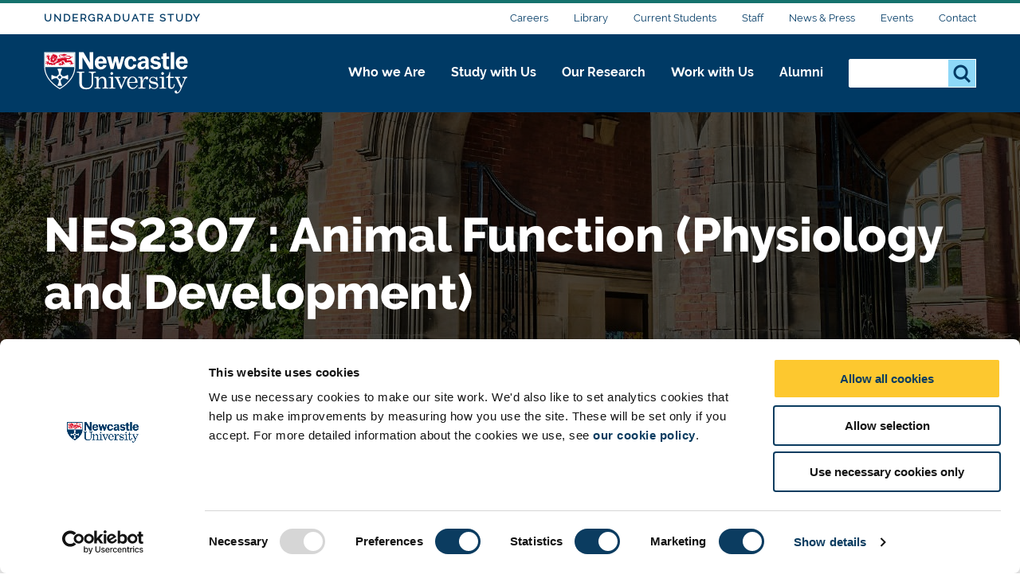

--- FILE ---
content_type: text/html; charset=UTF-8
request_url: https://www.ncl.ac.uk/undergraduate/degrees/module/?code=NES2307
body_size: 21448
content:
<!DOCTYPE html>
<html id="nav-close" lang="en" xml:lang="en" xmlns="http://www.w3.org/1999/xhtml">

<head>
<script data-cookieconsent="ignore">
    window.dataLayer = window.dataLayer || [];
    function gtag() {
        dataLayer.push(arguments);
    }
    gtag("consent", "default", {
        ad_personalization: "denied",
        ad_storage: "denied",
        ad_user_data: "denied",
        analytics_storage: "denied",
        functionality_storage: "denied",
        personalization_storage: "denied",
        security_storage: "granted",
        wait_for_update: 500,
    });
    gtag("set", "ads_data_redaction", true);
    gtag("set", "url_passthrough", true);
</script>
    <!-- Cookie banner display -->
	<script id="Cookiebot" src="https://consent.cookiebot.com/uc.js" data-cbid="1ebf835b-c525-4423-9bd4-669b6cf0b7cd" type="text/javascript" async></script>
	
	<title>NES2307 : Animal Function (Physiology and Development) - Undergraduate Study - Newcastle University</title><!--
    <title>Module - Undergraduate - Newcastle University</title>
    -->
    
    <meta charset="utf-8">
    
    
    
    
    
    <meta http-equiv="X-UA-Compatible" content="IE=edge" />    
    <meta name="viewport" content="width=device-width, initial-scale=1">
    <meta name="content management system" content="TerminalFOUR">
		
    <!-- Place favicon.ico and apple-touch-icon.png in the root directory -->
    
 	<!-- <link type="text/css" rel="stylesheet" href="/webtemplate/css/sites/design-system/main.css" /> -->
  	
    <!-- Zephyr Section style includes -->
     <link type="text/css" rel="stylesheet" href="/webtemplate/css/sites/study/main.css?v=2a3c58a" />


    
    <style>
    .ctaHome {
    	display: none;
    }
    .navigation .active {
      font-weight: bold;
    }
    </style>
    
    <script src="https://code.jquery.com/jquery-3.7.1.min.js" integrity="sha256-/JqT3SQfawRcv/BIHPThkBvs0OEvtFFmqPF/lYI/Cxo=" crossorigin="anonymous"></script>   
    
    <!-- TC0: Include Analytics Tracking Code -->
    <!-- Google Tag Manager -->
<script type="text/javascript">(function(w,d,s,l,i){w[l]=w[l]||[];w[l].push({'gtm.start':
new Date().getTime(),event:'gtm.js'});var f=d.getElementsByTagName(s)[0],
j=d.createElement(s),dl=l!='dataLayer'?'&l='+l:'';j.async=true;j.src=
'https://metrics.ncl.ac.uk/gtm.js?id='+i+dl;f.parentNode.insertBefore(j,f);
})(window,document,'script','dataLayer','GTM-5HH99Z');</script>
<!-- End Google Tag Manager. -->
<!-- Gecko form cookie set up for UTMs -->
<script type="text/plain" data-cookieconsent="Marketing" src="https://www.ncl.ac.uk/gomobileassets/status/js/gecko_cookie.js"></script>
<!-- Remove Clearing button -->
<style>
   .course-page .header .clearing-btn .alert  {
    	display: none;
    }
</style>
    
    <!-- SH6: Include Within Head Tag Area -->
    <!-- Start of HubSpot Embed Code -->
<script type="text/plain" data-cookieconsent="Marketing" id="hs-script-loader" async defer src="//js.hs-scripts.com/5025575.js"></script>
<!-- End of HubSpot Embed Code -->

		
  	<!-- Navigation Colour Overrides -->
    <style>:root {--section-accent: #16726D;--column1-accent: #AC1467;--column2-accent: #16726D;--column3-accent: #546AA3;--column4-accent: #865A8D;--column5-accent: #BC463C;--column6-accent: ;--column7-accent: ;--column8-accent: ;--column9-accent: ;--column10-accent: ;}</style>
  
  <!-- Hotjar Tracking Code for https://www.ncl.ac.uk -->
<script>
    (function(h,o,t,j,a,r){
        h.hj=h.hj||function(){(h.hj.q=h.hj.q||[]).push(arguments)};
        h._hjSettings={hjid:397130,hjsv:6};
        a=o.getElementsByTagName('head')[0];
        r=o.createElement('script');r.async=1;
        r.src=t+h._hjSettings.hjid+j+h._hjSettings.hjsv;
        a.appendChild(r);
    })(window,document,'https://static.hotjar.com/c/hotjar-','.js?sv=');
</script>
  
</head>

<body id="htmlbody" class="no-js unit">
    <script type="text/javascript" id="www-widgetapi-script" src="https://s.ytimg.com/yts/jsbin/www-widgetapi-vflmgpyWO/www-widgetapi.js" async=""></script>
    <script>
        /*Removing noJs class quicker by using vanilla JS. Avoids flicker of content*/
        document.getElementById("htmlbody").className = document.getElementById("htmlbody").className.replace( /(?:^|\s)no-js(?!\S)/g , 'js' );
    </script>
  	
    <!-- <MB5: Include After Start of Body Tag -->
    <!-- Google Tag Manager (noscript) -->
<noscript><iframe src="https://metrics.ncl.ac.uk/ns.html?id=GTM-5HH99Z"
height="0" width="0" style="display:none;visibility:hidden"></iframe></noscript>
<!-- End Google Tag Manager (noscript) -->
      
		
    <div class="row" style="display: none;">
        <div class="ctaContainer back">
            <div class="ctaColumn">
                <a href="/" class="cta back">
                    ðŸ? 
                </a>
            </div>
        </div>
    </div>
		
    <div id="skiptocontent" class="skipToContentWrap">
        <a href="#content" class="skipToContent">Skip to main content</a>
    </div>
		
    
    <h1 class="accessiblyHidden">Module</h1>
    
		
    <!-- CONTENT BLOCKS AREA -->
    <main id="content" class="container">
    	<!-- NAVIGATION BARS - START -->
    	<div id="js-navigation" class="navigation">
            <div class="secondary">
            	<div class="row">
            		<div class="section-home"><a class="section-label" href="/undergraduate/">Undergraduate Study</a></div>

            		<ul class="menu-secondary"><li><a href="https://www.ncl.ac.uk/careers/">Careers</a></li><li><a href="https://www.ncl.ac.uk/library/">Library</a></li><li><a href="https://www.ncl.ac.uk/students/">Current Students</a></li><li><a href="https://www.ncl.ac.uk/staffandstudents/">Staff</a></li><li><a href="https://www.ncl.ac.uk/press/">News &amp; Press</a></li><li><a href="https://www.ncl.ac.uk/university-events/">Events</a></li><li><a href="https://www.ncl.ac.uk/who-we-are/contact/">Contact</a></li></ul>
            	</div>
            </div>
            <div class="primary">
            	<div class="row">
	            	<div class="logo">
		                <a class="logo-image" href="/" title="Newcastle University">Logo</a>
		                <div class="school-name"><div class="school-name">Undergraduate Study</div>
</div>
		            </div>
		            <div class="menu">
		            	<div tabindex="0" class="menu-back"><span class="menu-back-arrow"></span><span class="menu-back-label"></span></div>
		            	<div class="menu-wrapper" data-translatex="0" data-menulevel="0">
                      <ul class="menu-toplevel"><li><a data-level="0" data-id="116956" data-parent="10670" data-link-target="0" href="/who-we-are/">Who we Are<button class="highlight" title="Who we Are"><span class="arrow"></span></button></a><div class="dropdown"><div class="row"><a href="/who-we-are/" class="dropdown-headline">Who we Are</a><ul><li><a data-level="1" data-id="116957" data-parent="116956" data-link-target="0" href="/who-we-are/excellence-impact/">Excellence and impact</a><ul><li><a data-level="2" data-id="116958" data-parent="116957" data-link-target="0" href="/who-we-are/excellence-impact/research-excellence/">Research Excellence</a></li><li><a data-level="2" data-id="116959" data-parent="116957" data-link-target="0" href="/who-we-are/excellence-impact/teaching-and-experience/">Teaching and Student Experience</a></li><li><a data-level="2" data-id="116960" data-parent="116957" data-link-target="0" href="/who-we-are/excellence-impact/employability/">Graduate Employability</a></li><li><a data-level="2" data-id="116961" data-parent="116957" data-link-target="0" href="/who-we-are/excellence-impact/rankings/">League Tables and Rankings</a></li><li><a data-level="2" data-id="116962" data-parent="116957" data-link-target="0" href="/who-we-are/excellence-impact/strengths/">Our Strengths</a></li><li><a data-level="2" data-id="116963" data-parent="116957" data-link-target="0" href="/who-we-are/excellence-impact/engagement/">Engagement and Place</a></li><li><a data-level="2" data-id="116964" data-parent="116957" data-link-target="0" href="/who-we-are/excellence-impact/research-strategy/">Research Strategy</a></li><li><a data-level="2" data-id="116965" data-parent="116957" data-link-target="0" href="/who-we-are/excellence-impact/education-strategy/">Education Strategy</a></li></ul></li><li><a data-level="1" data-id="116992" data-parent="116956" data-link-target="0" href="/who-we-are/social-environmental-justice/">Social and Environmental Justice</a><ul><li><a data-level="2" data-id="116993" data-parent="116992" data-link-target="0" href="/who-we-are/social-environmental-justice/social-justice/">Social Justice</a></li><li><a data-level="2" data-id="116994" data-parent="116992" data-link-target="0" href="https://www.ncl.ac.uk/sustainability/">Sustainability</a></li><li><a data-level="2" data-id="116995" data-parent="116992" data-link-target="0" href="/who-we-are/social-environmental-justice/sanctuary/">University of Sanctuary</a></li></ul></li><li><a data-level="1" data-id="116996" data-parent="116956" data-link-target="0" href="/who-we-are/our-campuses/">Our Campuses</a><ul><li><a data-level="2" data-id="116997" data-parent="116996" data-link-target="0" href="/who-we-are/our-campuses/faculties-schools-research/">Faculties, Schools and Research Units</a></li><li><a data-level="2" data-id="116998" data-parent="116996" data-link-target="0" href="/who-we-are/our-campuses/newcastle-campus/">Newcastle Campus</a></li><li><a data-level="2" data-id="116999" data-parent="116996" data-link-target="0" href="https://www.ncl.ac.uk/numed/">NUMed Malaysia</a></li><li><a data-level="2" data-id="117000" data-parent="116996" data-link-target="0" href="https://www.ncl.ac.uk/singapore/">Singapore Campus</a></li></ul></li><li><a data-level="1" data-id="116966" data-parent="116956" data-link-target="0" href="/who-we-are/people/">Our People</a></li><li><a data-level="1" data-id="116967" data-parent="116956" data-link-target="0" href="https://www.ncl.ac.uk/global/">Global</a></li><li><a data-level="1" data-id="116979" data-parent="116956" data-link-target="0" href="/who-we-are/structure/">Structure and Governance</a><ul><li><a data-level="2" data-id="116980" data-parent="116979" data-link-target="0" href="/who-we-are/structure/transparency/">Transparency</a></li><li><a data-level="2" data-id="116981" data-parent="116979" data-link-target="0" href="/who-we-are/structure/transparency-information/">Office for Students Transparency Data</a></li><li><a data-level="2" data-id="116982" data-parent="116979" data-link-target="0" href="/who-we-are/structure/access-and-participation/">Access and Participation</a></li><li><a data-level="2" data-id="116985" data-parent="116979" data-link-target="0" href="https://www.ncl.ac.uk/brand-hub/">Brand Hub</a></li><li><a data-level="2" data-id="116983" data-parent="116979" data-link-target="0" href="https://www.ncl.ac.uk/executive/deans/">Deans</a></li><li><a data-level="2" data-id="116984" data-parent="116979" data-link-target="0" href="https://www.ncl.ac.uk/study/key-dates/">Key Dates</a></li></ul></li><li><a data-level="1" data-id="116986" data-parent="116956" data-link-target="0" href="/who-we-are/partnerships/">Our Partnerships</a></li><li><a data-level="1" data-id="116991" data-parent="116956" data-link-target="0" href="/who-we-are/history/">History of Newcastle University</a></li><li><a data-level="1" data-id="117001" data-parent="116956" data-link-target="0" href="https://www.ncl.ac.uk/who-we-are/contact/">Contact Us</a><ul><li><a data-level="2" data-id="117002" data-parent="117001" data-link-target="0" href="https://www.ncl.ac.uk/who-we-are/contact/maps/">Maps and Directions</a></li></ul></li></ul></div></div></li><li><a data-level="0" data-id="10672" data-parent="10670" data-link-target="10578" href="/study/">Study with Us<button class="highlight" title="Study with Us"><span class="arrow"></span></button></a><div class="dropdown"><div class="row"><a href="/study/" class="dropdown-headline">Study with Us</a><ul><li><a data-level="1" data-id="10690" data-parent="10672" data-link-target="10606" href="/undergraduate/">Undergraduate</a><ul><li><a data-level="2" data-id="10872" data-parent="10690" data-link-target="0" href="https://www.ncl.ac.uk/undergraduate/degrees/">Find a Degree</a></li><li><a data-level="2" data-id="13142" data-parent="10690" data-link-target="10639" href="/undergraduate/subjects/">Subject Areas</a></li><li><a data-level="2" data-id="10873" data-parent="10690" data-link-target="10637" href="/undergraduate/applications-offers/">Applications and Offers</a><ul><li><a data-level="3" data-id="25675" data-parent="10873" data-link-target="0" href="https://www.ncl.ac.uk/undergraduate/applications-offers/application-advice/">Undergraduate Application Advice</a></li><li><a data-level="3" data-id="11130" data-parent="10873" data-link-target="10644" href="/undergraduate/applications-offers/uk-students/">Step-by-Step Guide for UK Students</a></li><li><a data-level="3" data-id="11161" data-parent="10873" data-link-target="10643" href="/undergraduate/applications-offers/international/">Step-by-Step Guide for International and EU Students</a></li><li><a data-level="3" data-id="11135" data-parent="10873" data-link-target="11024" href="/undergraduate/applications-offers/ucas/">Applying through UCAS</a></li><li><a data-level="3" data-id="11134" data-parent="10873" data-link-target="11127" href="/undergraduate/applications-offers/entry-requirements/">Entry Requirements</a><ul><li><a data-level="4" data-id="11160" data-parent="11134" data-link-target="11138" href="/undergraduate/applications-offers/entry-requirements/a-levels/">A and AS Levels</a></li></ul></li><li><a data-level="3" data-id="11158" data-parent="10873" data-link-target="11023" href="/undergraduate/applications-offers/decisions/">Application Decisions</a></li><li><a data-level="3" data-id="11349" data-parent="10873" data-link-target="11347" href="/undergraduate/applications-offers/access-schemes/">Access Schemes and Pathway Programmes</a></li><li><a data-level="3" data-id="44056" data-parent="10873" data-link-target="0" href="https://www.ncl.ac.uk/partners/">PARTNERS</a></li><li><a data-level="3" data-id="11133" data-parent="10873" data-link-target="11022" href="/undergraduate/applications-offers/policies/">Policies and Procedures</a></li><li><a data-level="3" data-id="11136" data-parent="10873" data-link-target="11129" href="/undergraduate/applications-offers/disabilities/">Applicants with Disabilities</a></li><li><a data-level="3" data-id="11132" data-parent="10873" data-link-target="10657" href="#">Mature Applicants</a></li><li><a data-level="3" data-id="11131" data-parent="10873" data-link-target="11017" href="/undergraduate/applications-offers/deferred-entry/">Deferred Entry</a></li></ul></li><li><a data-level="2" data-id="10874" data-parent="10690" data-link-target="10638" href="/undergraduate/fees-funding/">Fees and Funding</a><ul><li><a data-level="3" data-id="10880" data-parent="10874" data-link-target="10645" href="/undergraduate/fees-funding/scholarships-bursaries/">Scholarships and Bursaries</a><ul><li><a data-level="4" data-id="10896" data-parent="10880" data-link-target="0" href="https://www.ncl.ac.uk/undergraduate/fees-funding/scholarships-bursaries/vc-excellence/">Vice-Chancellor's Excellence Scholarships</a></li><li><a data-level="4" data-id="53333" data-parent="10880" data-link-target="0" href="https://www.ncl.ac.uk/undergraduate/fees-funding/scholarships-bursaries/vc-undergraduate-eu/">Vice-Chancellor’s EU Scholarships – Undergraduate </a></li><li><a data-level="4" data-id="10898" data-parent="10880" data-link-target="0" href="https://www.ncl.ac.uk/undergraduate/fees-funding/scholarships-bursaries/vc-international/">Vice-Chancellor's International Scholarships</a></li><li><a data-level="4" data-id="10899" data-parent="10880" data-link-target="-1" href="#">International Foundation Scholarships</a></li><li><a data-level="4" data-id="53331" data-parent="10880" data-link-target="13407" href="/undergraduate/fees-funding/scholarships-bursaries/international-family-discounts/">International Family Discounts</a></li><li><a data-level="4" data-id="10895" data-parent="10880" data-link-target="10812" href="/undergraduate/fees-funding/scholarships-bursaries/opportunity-scholarships/">Opportunity Scholarships</a></li><li><a data-level="4" data-id="10893" data-parent="10880" data-link-target="10810" href="/undergraduate/fees-funding/scholarships-bursaries/subject-scholarships/">Subject Scholarships</a></li><li><a data-level="4" data-id="10894" data-parent="10880" data-link-target="0" href="https://www.ncl.ac.uk/sport/performance/scholarships/">Sports Scholarships</a></li><li><a data-level="4" data-id="11978" data-parent="10880" data-link-target="11977" href="/undergraduate/fees-funding/scholarships-bursaries/st-nicholas/">St Nicholas’ Educational Trust Scholarship</a></li><li><a data-level="4" data-id="12046" data-parent="10880" data-link-target="12045" href="/undergraduate/fees-funding/scholarships-bursaries/sanctuary/">NU Sanctuary Scholarships</a></li></ul></li><li><a data-level="3" data-id="10881" data-parent="10874" data-link-target="10799" href="/undergraduate/fees-funding/tuition-fees/">Tuition Fees and Costs</a><ul><li><a data-level="4" data-id="10892" data-parent="10881" data-link-target="10809" href="/undergraduate/fees-funding/tuition-fees/additional-costs/">Additional Costs</a></li></ul></li><li><a data-level="3" data-id="10882" data-parent="10874" data-link-target="10800" href="/undergraduate/fees-funding/student-loans/">Student Loans</a></li><li><a data-level="3" data-id="10883" data-parent="10874" data-link-target="10817" href="/undergraduate/fees-funding/international-students/">International Student Finance</a><ul><li><a data-level="4" data-id="95918" data-parent="10883" data-link-target="95185" href="/study/global-scholarships/">Global Scholarships</a></li></ul></li></ul></li><li><a data-level="2" data-id="84587" data-parent="10690" data-link-target="14750" href="/study/meet/undergraduate-open-day/">Undergraduate Open Days</a></li><li><a data-level="2" data-id="14086" data-parent="10690" data-link-target="0" href="/undergraduate/your-future/">Sign up and Discover</a></li><li><a data-level="2" data-id="75332" data-parent="10690" data-link-target="60062" href="/schools/">School and College Outreach</a></li><li><a data-level="2" data-id="75809" data-parent="10690" data-link-target="0" href="/parents/">Information for Parents and Supporters</a></li><li><a data-level="2" data-id="98434" data-parent="10690" data-link-target="10745" href="/study/prospectus-request/">Request a Prospectus</a></li></ul></li><li><a data-level="1" data-id="10875" data-parent="10672" data-link-target="0" href="https://www.ncl.ac.uk/postgraduate/">Postgraduate Taught</a><ul><li><a data-level="2" data-id="10922" data-parent="10875" data-link-target="0" href="https://www.ncl.ac.uk/postgraduate/degrees/">Find a Degree</a></li><li><a data-level="2" data-id="42777" data-parent="10875" data-link-target="0" href="https://www.ncl.ac.uk/postgraduate/why-newcastle/">Why Choose Newcastle?</a></li><li><a data-level="2" data-id="42778" data-parent="10875" data-link-target="0" href="https://www.ncl.ac.uk/postgraduate/flexible-study/">Your Study Options</a></li><li><a data-level="2" data-id="10923" data-parent="10875" data-link-target="0" href="https://www.ncl.ac.uk/postgraduate/qualifications/">Qualifications Explained</a></li><li><a data-level="2" data-id="10924" data-parent="10875" data-link-target="0" href="https://www.ncl.ac.uk/postgraduate/fees-funding/">Fees & Funding</a><ul><li><a data-level="3" data-id="10934" data-parent="10924" data-link-target="0" href="https://www.ncl.ac.uk/postgraduate/fees-funding/search-funding/">Search for Funding</a></li><li><a data-level="3" data-id="10935" data-parent="10924" data-link-target="0" href="https://www.ncl.ac.uk/postgraduate/fees-funding/funding-your-study/">Funding Your Studies</a></li><li><a data-level="3" data-id="95919" data-parent="10924" data-link-target="95185" href="/study/global-scholarships/">Global Scholarships 2025</a></li></ul></li><li><a data-level="2" data-id="10925" data-parent="10875" data-link-target="0" href="https://www.ncl.ac.uk/postgraduate/applications-offers/">Applications & Offers</a><ul><li><a data-level="3" data-id="10937" data-parent="10925" data-link-target="0" href="https://www.ncl.ac.uk/postgraduate/applications-offers/application-help/">Application Help</a></li><li><a data-level="3" data-id="10938" data-parent="10925" data-link-target="0" href="https://www.ncl.ac.uk/postgraduate/applications-offers/advice-resources/">Advice & Resources</a></li><li><a data-level="3" data-id="10926" data-parent="10925" data-link-target="0" href="https://www.ncl.ac.uk/postgraduate/applications-offers/offer-guide/">Your Offer Guide</a></li></ul></li><li><a data-level="2" data-id="63565" data-parent="10875" data-link-target="0" href="https://www.ncl.ac.uk/postgraduate/meet-us-open-days/">Postgraduate Open Days</a></li></ul></li><li><a data-level="1" data-id="120068" data-parent="10672" data-link-target="0" href="https://www.ncl.ac.uk/postgraduate-research/">Postgraduate Research</a><ul><li><a data-level="2" data-id="120069" data-parent="120068" data-link-target="0" href="https://www.ncl.ac.uk/postgraduate/degrees/">Find a Degree</a></li><li><a data-level="2" data-id="120079" data-parent="120068" data-link-target="0" href="https://www.ncl.ac.uk/postgraduate/why-newcastle/">Why Choose Newcastle?</a></li><li><a data-level="2" data-id="120070" data-parent="120068" data-link-target="0" href="https://www.ncl.ac.uk/postgraduate/qualifications/">Qualifications Explained</a></li><li><a data-level="2" data-id="120078" data-parent="120068" data-link-target="0" href="https://www.ncl.ac.uk/postgraduate-research/our-research/">Research at Newcastle</a></li><li><a data-level="2" data-id="120084" data-parent="120068" data-link-target="0" href="https://www.ncl.ac.uk/postgraduate-research/is-a-phd-for-me/">Is a PhD for me?</a></li><li><a data-level="2" data-id="120085" data-parent="120068" data-link-target="0" href="https://www.ncl.ac.uk/postgraduate-research/fees-and-funding/">Fees and Funding</a></li><li><a data-level="2" data-id="120086" data-parent="120068" data-link-target="0" href="https://www.ncl.ac.uk/postgraduate-research/how-to-apply/">How to Apply </a><ul><li><a data-level="3" data-id="120089" data-parent="120086" data-link-target="0" href="https://www.ncl.ac.uk/postgraduate-research/how-to-apply/studentships/">How to apply for Studentships</a></li><li><a data-level="3" data-id="120090" data-parent="120086" data-link-target="0" href="https://www.ncl.ac.uk/postgraduate-research/how-to-apply/research-proposal/">How to Propose your Research</a><ul><li><a data-level="4" data-id="120092" data-parent="120090" data-link-target="0" href="https://www.ncl.ac.uk/postgraduate-research/how-to-apply/research-proposal/writing-a-proposal/">How to Write a Research Proposal</a></li></ul></li><li><a data-level="3" data-id="120091" data-parent="120086" data-link-target="0" href="https://www.ncl.ac.uk/postgraduate-research/how-to-apply/occasional-students/">Occasional Students </a></li></ul></li><li><a data-level="2" data-id="120087" data-parent="120068" data-link-target="0" href="https://www.ncl.ac.uk/postgraduate-research/support/">Student Support</a><ul><li><a data-level="3" data-id="120093" data-parent="120087" data-link-target="0" href="https://www.ncl.ac.uk/postgraduate-research/support/careers/">Careers</a></li></ul></li><li><a data-level="2" data-id="120088" data-parent="120068" data-link-target="0" href="https://www.ncl.ac.uk/postgraduate-research/doctoral-college/">Our Doctoral College</a></li><li><a data-level="2" data-id="120082" data-parent="120068" data-link-target="0" href="https://www.ncl.ac.uk/postgraduate/meet-us-open-days/">Postgraduate Open Days</a></li></ul></li><li><a data-level="1" data-id="97274" data-parent="10672" data-link-target="0" href="https://www.ncl.ac.uk/study/global-scholarships/">Global Scholarships</a></li><li><a data-level="1" data-id="13822" data-parent="10672" data-link-target="13553" href="/doctoral-college/">Doctoral College</a></li><li><a data-level="1" data-id="13416" data-parent="10672" data-link-target="13412" href="/study/distance-learning/">Distance Learning</a></li><li><a data-level="1" data-id="13417" data-parent="10672" data-link-target="0" href="https://www.ncl.ac.uk/study/cpd/">Continuing Professional Development (CPD)</a></li><li><a data-level="1" data-id="10884" data-parent="10672" data-link-target="10601" href="/study/campus/">Our Campus</a><ul><li><a data-level="2" data-id="10905" data-parent="10884" data-link-target="10615" href="/study/campus/library/">Libraries</a></li><li><a data-level="2" data-id="10906" data-parent="10884" data-link-target="10701" href="/study/campus/it/">IT</a></li><li><a data-level="2" data-id="10907" data-parent="10884" data-link-target="10702" href="/study/campus/study-support/">Study Support</a></li><li><a data-level="2" data-id="10908" data-parent="10884" data-link-target="11145" href="/sport/facilities/">Sport</a></li><li><a data-level="2" data-id="13466" data-parent="10884" data-link-target="0" href="https://www.ncl.ac.uk/study/meet/campus-tours/">Campus Tours</a></li><li><a data-level="2" data-id="100447" data-parent="10884" data-link-target="100413" href="/study/campus/student-safety/">Student Safety</a></li></ul></li><li><a data-level="1" data-id="10885" data-parent="10672" data-link-target="0" href="https://www.ncl.ac.uk/study/student-life/">Student Life</a><ul><li><a data-level="2" data-id="10909" data-parent="10885" data-link-target="0" href="https://www.ncl.ac.uk/study/student-life/life-in-newcastle/">Life in Newcastle</a><ul><li><a data-level="3" data-id="10915" data-parent="10909" data-link-target="0" href="https://www.ncl.ac.uk/study/student-life/life-in-newcastle/city-suburbs/">City Suburbs</a></li><li><a data-level="3" data-id="10916" data-parent="10909" data-link-target="0" href="https://www.ncl.ac.uk/study/student-life/life-in-newcastle/sports-fitness/">Sports and Fitness</a></li><li><a data-level="3" data-id="10917" data-parent="10909" data-link-target="0" href="https://www.ncl.ac.uk/study/student-life/life-in-newcastle/food-drink/">Food and Drink</a></li><li><a data-level="3" data-id="10918" data-parent="10909" data-link-target="0" href="https://www.ncl.ac.uk/study/student-life/life-in-newcastle/local-services/">Local Services</a></li><li><a data-level="3" data-id="10919" data-parent="10909" data-link-target="0" href="https://www.ncl.ac.uk/study/student-life/life-in-newcastle/things-to-do/">Things to do</a></li></ul></li><li><a data-level="2" data-id="10910" data-parent="10885" data-link-target="0" href="https://www.ncl.ac.uk/study/student-life/north-east/">Our North East Region</a></li><li><a data-level="2" data-id="10912" data-parent="10885" data-link-target="0" href="https://www.ncl.ac.uk/study/student-life/cost/">Cost of Living</a></li><li><a data-level="2" data-id="10913" data-parent="10885" data-link-target="0" href="https://www.ncl.ac.uk/wellbeing/">Support and Wellbeing</a></li><li><a data-level="2" data-id="10914" data-parent="10885" data-link-target="0" href="https://www.ncl.ac.uk/study/student-life/teaching-learning/">Teaching and Learning</a></li><li><a data-level="2" data-id="97390" data-parent="10885" data-link-target="0" href="https://www.ncl.ac.uk/study/student-stories/">Student Stories</a></li></ul></li><li><a data-level="1" data-id="14128" data-parent="10672" data-link-target="14128" href="https://belong.ncl.ac.uk/blog">Student Blog - Belong</a></li><li><a data-level="1" data-id="10921" data-parent="10672" data-link-target="59830" href="/accommodation/">Accommodation</a><ul><li><a data-level="2" data-id="10948" data-parent="10921" data-link-target="0" href="https://www.ncl.ac.uk/accommodation/university/">Our Accommodation</a><ul><li><a data-level="3" data-id="12132" data-parent="10948" data-link-target="0" href="https://www.ncl.ac.uk/accommodation/university/types/">Accommodation Types </a><ul><li><a data-level="4" data-id="12144" data-parent="12132" data-link-target="0" href="https://www.ncl.ac.uk/accommodation/university/types/our-rooms/">Types of Rooms</a></li></ul></li><li><a data-level="3" data-id="12133" data-parent="10948" data-link-target="0" href="https://www.ncl.ac.uk/accommodation/university/accessible-accommodation/">Accessible accommodation</a></li><li><a data-level="3" data-id="12134" data-parent="10948" data-link-target="0" href="https://www.ncl.ac.uk/accommodation/university/staff-and-visitors/">Staff and Visitors</a><ul><li><a data-level="4" data-id="12145" data-parent="12134" data-link-target="0" href="https://www.ncl.ac.uk/accommodation/university/staff-and-visitors/bedrooms-we-offer/">Bedrooms we offer</a></li><li><a data-level="4" data-id="78025" data-parent="12134" data-link-target="0" href="https://www.ncl.ac.uk/accommodation/university/staff-and-visitors/booking-staff/">Booking</a></li></ul></li></ul></li><li><a data-level="2" data-id="78019" data-parent="10921" data-link-target="0" href="https://www.ncl.ac.uk/accommodation/applying-for-accommodation/">Applying for Accommodation</a><ul><li><a data-level="3" data-id="10952" data-parent="78019" data-link-target="0" href="https://www.ncl.ac.uk/accommodation/applying-for-accommodation/accommodation-guarantee/">Accommodation Guarantee</a></li><li><a data-level="3" data-id="78020" data-parent="78019" data-link-target="0" href="https://www.ncl.ac.uk/accommodation/applying-for-accommodation/applying-for-undergraduate-accommodation/">Applying for Undergraduate Accommodation</a></li><li><a data-level="3" data-id="78021" data-parent="78019" data-link-target="0" href="https://www.ncl.ac.uk/accommodation/applying-for-accommodation/applying-for-postgraduate-accommodation/">Applying for Postgraduate Accommodation</a></li><li><a data-level="3" data-id="78023" data-parent="78019" data-link-target="0" href="https://www.ncl.ac.uk/accommodation/applying-for-accommodation/applying-for-accessible-accommodation/">Applying for Accessible Accommodation
</a></li><li><a data-level="3" data-id="78022" data-parent="78019" data-link-target="0" href="https://www.ncl.ac.uk/accommodation/applying-for-accommodation/part-year-student-accommodation/">Part Year Student Accommodation</a></li><li><a data-level="3" data-id="78024" data-parent="78019" data-link-target="0" href="https://www.ncl.ac.uk/accommodation/applying-for-accommodation/clearing/">Clearing and Insurance</a></li></ul></li><li><a data-level="2" data-id="10946" data-parent="10921" data-link-target="0" href="https://www.ncl.ac.uk/accommodation/living-with-us/">Living with Us</a><ul><li><a data-level="3" data-id="12127" data-parent="10946" data-link-target="0" href="https://www.ncl.ac.uk/accommodation/living-with-us/safety-and-security/">Safety and Security</a></li><li><a data-level="3" data-id="12128" data-parent="10946" data-link-target="0" href="https://www.ncl.ac.uk/accommodation/living-with-us/moving-in/">Moving In</a></li><li><a data-level="3" data-id="12129" data-parent="10946" data-link-target="0" href="https://www.ncl.ac.uk/accommodation/living-with-us/leaving-us/">Leaving Us</a><ul><li><a data-level="4" data-id="12153" data-parent="12129" data-link-target="0" href="https://www.ncl.ac.uk/accommodation/living-with-us/leaving-us/returning-next-year/">Returning Next Year</a></li><li><a data-level="4" data-id="12154" data-parent="12129" data-link-target="0" href="https://www.ncl.ac.uk/accommodation/living-with-us/leaving-us/extending-your-stay/">Extending Your Stay</a></li></ul></li><li><a data-level="3" data-id="12130" data-parent="10946" data-link-target="0" href="https://www.ncl.ac.uk/accommodation/living-with-us/room-changes/">Room Changes</a></li><li><a data-level="3" data-id="10951" data-parent="10946" data-link-target="0" href="https://www.ncl.ac.uk/accommodation/living-with-us/current-residents/">Current Residents</a><ul><li><a data-level="4" data-id="12146" data-parent="10951" data-link-target="0" href="https://www.ncl.ac.uk/accommodation/living-with-us/current-residents/insurance/">Insurance</a></li><li><a data-level="4" data-id="12147" data-parent="10951" data-link-target="0" href="https://www.ncl.ac.uk/accommodation/living-with-us/current-residents/parking-bicycle-storage/">Parking & Bicycle Storage</a></li><li><a data-level="4" data-id="12148" data-parent="10951" data-link-target="0" href="https://www.ncl.ac.uk/accommodation/living-with-us/current-residents/post-and-parcels/">Post and Parcels</a></li><li><a data-level="4" data-id="12149" data-parent="10951" data-link-target="0" href="https://www.ncl.ac.uk/accommodation/living-with-us/current-residents/visitors-and-going-away/">Guest Visitors and Going Away</a></li><li><a data-level="4" data-id="12150" data-parent="10951" data-link-target="0" href="https://www.ncl.ac.uk/accommodation/living-with-us/current-residents/energy-and-recycling/">Energy & Recycling</a></li></ul></li><li><a data-level="3" data-id="12151" data-parent="10946" data-link-target="0" href="https://www.ncl.ac.uk/accommodation/living-with-us/student-experience/reslife/">ResLife</a><ul><li><a data-level="4" data-id="12155" data-parent="12151" data-link-target="0" href="https://www.ncl.ac.uk/accommodation/living-with-us/student-experience/find-a-flatmate/">ResLife Find a Flatmate</a></li><li><a data-level="4" data-id="12156" data-parent="12151" data-link-target="0" href="https://www.ncl.ac.uk/accommodation/living-with-us/student-experience/reslife/">Your ResLife Team</a></li></ul></li><li><a data-level="3" data-id="12131" data-parent="10946" data-link-target="0" href="https://www.ncl.ac.uk/accommodation/living-with-us/">Student Support</a></li><li><a data-level="3" data-id="12152" data-parent="10946" data-link-target="0" href="https://www.ncl.ac.uk/accommodation/living-with-us/policy/">Policies</a></li></ul></li><li><a data-level="2" data-id="10950" data-parent="10921" data-link-target="0" href="https://www.ncl.ac.uk/accommodation/payments/">Accommodation Payments</a><ul><li><a data-level="3" data-id="12158" data-parent="10950" data-link-target="0" href="https://www.ncl.ac.uk/accommodation/payments/payment-methods/">Payment Methods</a></li><li><a data-level="3" data-id="12159" data-parent="10950" data-link-target="0" href="https://www.ncl.ac.uk/accommodation/payments/payment-schedules/">Payment Schedules</a></li><li><a data-level="3" data-id="12160" data-parent="10950" data-link-target="0" href="https://www.ncl.ac.uk/accommodation/payments/managed-partnerships/">Managed Partnerships</a></li><li><a data-level="3" data-id="12161" data-parent="10950" data-link-target="0" href="https://www.ncl.ac.uk/accommodation/payments/rent-adjustments/">Rent Adjustments</a></li></ul></li><li><a data-level="2" data-id="10954" data-parent="10921" data-link-target="0" href="https://www.ncl.ac.uk/accommodation/contact-us/">Contact Us</a><ul><li><a data-level="3" data-id="12139" data-parent="10954" data-link-target="0" href="https://www.ncl.ac.uk/accommodation/contact-us/-student-village-receptions/">Student Village Receptions</a></li><li><a data-level="3" data-id="12140" data-parent="10954" data-link-target="0" href="https://www.ncl.ac.uk/accommodation/contact-us/accommodation-team/">Your Accommodation Team</a></li><li><a data-level="3" data-id="12141" data-parent="10954" data-link-target="0" href="https://www.ncl.ac.uk/accommodation/contact-us/report-fault/">Report a Fault</a></li><li><a data-level="3" data-id="12143" data-parent="10954" data-link-target="0" href="https://www.ncl.ac.uk/accommodation/contact-us/feedback-complaints/">Feedback and Complaints</a></li><li><a data-level="3" data-id="10953" data-parent="10954" data-link-target="0" href="https://www.ncl.ac.uk/accommodation/contact-us/internet-connection/">Internet Connection</a></li></ul></li></ul></li><li><a data-level="1" data-id="10877" data-parent="10672" data-link-target="10604" href="/study/your-future/">Your Future</a><ul><li><a data-level="2" data-id="10901" data-parent="10877" data-link-target="10623" href="/study/your-future/work-placement/">Work Placements</a></li><li><a data-level="2" data-id="10903" data-parent="10877" data-link-target="59279" href="/careers/">Careers Service</a><ul><li><a data-level="3" data-id="12027" data-parent="10903" data-link-target="0" href="https://www.ncl.ac.uk/careers/about/">About the Careers Service</a></li><li><a data-level="3" data-id="12029" data-parent="10903" data-link-target="0" href="https://www.ncl.ac.uk/careers/events/">Careers Service Events</a></li><li><a data-level="3" data-id="12030" data-parent="10903" data-link-target="0" href="https://www.ncl.ac.uk/careers/startup/">Work for Yourself</a></li><li><a data-level="3" data-id="12031" data-parent="10903" data-link-target="0" href="https://www.ncl.ac.uk/careers/explore-your-options/career-planning/">Career Planning</a></li><li><a data-level="3" data-id="12033" data-parent="10903" data-link-target="0" href="https://www.ncl.ac.uk/careers/skills-and-experience/career-modules/">Careers Modules</a></li><li><a data-level="3" data-id="12034" data-parent="10903" data-link-target="0" href="https://www.ncl.ac.uk/careers/making-applications/">Making Applications</a></li><li><a data-level="3" data-id="12035" data-parent="10903" data-link-target="0" href="https://www.ncl.ac.uk/careers/making-applications/interviews-assessments/">Interviews, Tests & Assessment Centres</a></li><li><a data-level="3" data-id="12037" data-parent="10903" data-link-target="0" href="https://www.ncl.ac.uk/careers/skills-and-experience/internships-placements-shadowing/">Internships, Placements & Shadowing</a></li><li><a data-level="3" data-id="12038" data-parent="10903" data-link-target="0" href="https://www.ncl.ac.uk/careers/find-jobs/">Finding Jobs</a></li><li><a data-level="3" data-id="12039" data-parent="10903" data-link-target="0" href="https://www.ncl.ac.uk/careers/making-applications/job-offers/">Handling Job Offers</a></li><li><a data-level="3" data-id="12040" data-parent="10903" data-link-target="0" href="https://www.ncl.ac.uk/careers/find-jobs/researching-employers/">Researching Employers</a></li><li><a data-level="3" data-id="12041" data-parent="10903" data-link-target="0" href="https://www.ncl.ac.uk/careers/explore-your-options/making-contacts/">Making Contacts</a></li><li><a data-level="3" data-id="12042" data-parent="10903" data-link-target="0" href="https://www.ncl.ac.uk/careers/explore-your-options/further-study/">Further Study</a></li><li><a data-level="3" data-id="12043" data-parent="10903" data-link-target="0" href="https://www.ncl.ac.uk/careers/skills-and-experience/awards-competitions-funding/">Awards, Competitions & Project Funding</a></li><li><a data-level="3" data-id="12044" data-parent="10903" data-link-target="0" href="https://www.ncl.ac.uk/careers/skills-and-experience/volunteering/">Volunteering</a></li></ul></li><li><a data-level="2" data-id="10904" data-parent="10877" data-link-target="10746" href="/study/your-future/boost-your-cv/">Boost Your CV</a></li><li><a data-level="2" data-id="13202" data-parent="10877" data-link-target="-1" href="#">Defence Technical Undergraduate Scheme (DTUS)</a></li></ul></li><li><a data-level="1" data-id="10876" data-parent="10672" data-link-target="10600" href="/study/meet/">Meet Us</a><ul><li><a data-level="2" data-id="11964" data-parent="10876" data-link-target="10752" href="/study/meet/travel/">Getting Here</a></li><li><a data-level="2" data-id="15101" data-parent="10876" data-link-target="14750" href="/study/meet/undergraduate-open-day/">Undergraduate Open Days</a></li><li><a data-level="2" data-id="119764" data-parent="10876" data-link-target="95096" href="#">Undergraduate Virtual Event</a></li><li><a data-level="2" data-id="13214" data-parent="10876" data-link-target="12068" href="/study/meet/undergraduate-offer-holders/">Undergraduate Offer Holder Days</a></li><li><a data-level="2" data-id="98665" data-parent="10876" data-link-target="47394" href="/study/meet/pop-up-events/">Undergraduate Pop Up Event London</a></li><li><a data-level="2" data-id="39646" data-parent="10876" data-link-target="39425" href="/study/meet/campus-tours/">Campus Tours</a></li><li><a data-level="2" data-id="11963" data-parent="10876" data-link-target="11164" href="/study/meet/self-guided/">Self-Guided Campus Tours</a></li><li><a data-level="2" data-id="63555" data-parent="10876" data-link-target="38714" href="/postgraduate/meet-us-open-days/">Postgraduate Open Days</a></li><li><a data-level="2" data-id="13217" data-parent="10876" data-link-target="12070" href="/study/meet/schools-institutes-supervisors/">Postgraduate Schools & Supervisors</a></li></ul></li><li><a data-level="1" data-id="13330" data-parent="10672" data-link-target="0" href="https://www.ncl.ac.uk/international/">International Students</a><ul><li><a data-level="2" data-id="110418" data-parent="13330" data-link-target="0" href="https://www.ncl.ac.uk/international/country/">Find your Country/Region</a></li><li><a data-level="2" data-id="110419" data-parent="13330" data-link-target="0" href="https://www.ncl.ac.uk/international/experience/">International Student Experience</a></li><li><a data-level="2" data-id="110420" data-parent="13330" data-link-target="0" href="https://www.ncl.ac.uk/international/fees-funding/">Fees and Funding</a></li><li><a data-level="2" data-id="110422" data-parent="13330" data-link-target="0" href="https://www.ncl.ac.uk/international/language/">English Language Requirements</a></li><li><a data-level="2" data-id="13331" data-parent="13330" data-link-target="0" href="https://www.ncl.ac.uk/student-progress/visa/">Visa and Immigration</a></li></ul></li><li><a data-level="1" data-id="10886" data-parent="10672" data-link-target="10603" href="/study/international-pathway-courses/">International Pathway Courses</a><ul><li><a data-level="2" data-id="11170" data-parent="10886" data-link-target="0" href="https://www.nclisc.com/en">Newcastle University International Study Centre</a></li></ul></li><li><a data-level="1" data-id="72199" data-parent="10672" data-link-target="0" href="/mobility/">Student Exchange and Study Abroad</a></li><li><a data-level="1" data-id="10887" data-parent="10672" data-link-target="10745" href="/study/prospectus-request/">Request a Prospectus</a></li><li><a data-level="1" data-id="13411" data-parent="10672" data-link-target="13409" href="/study/key-dates/">Key Dates</a></li><li><a data-level="1" data-id="10888" data-parent="10672" data-link-target="10605" href="/study/contact/">Contact Us</a></li><li><a data-level="1" data-id="16680" data-parent="10672" data-link-target="0" href="/study/experience/">Your Academic Experience</a></li></ul></div></div></li><li><a data-level="0" data-id="10673" data-parent="10670" data-link-target="0" href="https://www.ncl.ac.uk/research/">Our Research<button class="highlight" title="Our Research"><span class="arrow"></span></button></a><div class="dropdown"><div class="row"><a href="https://www.ncl.ac.uk/research/" class="dropdown-headline">Our Research</a><ul><li><a data-level="1" data-id="11007" data-parent="10673" data-link-target="0" href="https://www.ncl.ac.uk/research/impact/">Research Impact</a></li><li><a data-level="1" data-id="11008" data-parent="10673" data-link-target="0" href="https://www.ncl.ac.uk/who-we-are/excellence-impact/strengths/">Research Strengths</a></li><li><a data-level="1" data-id="49704" data-parent="10673" data-link-target="0" href="https://www.ncl.ac.uk/who-we-are/excellence-impact/research-strategy/nucores/">Centres of Research Excellence</a><ul><li><a data-level="2" data-id="84729" data-parent="49704" data-link-target="0" href="https://www.ncl.ac.uk/ageing/">Centre for Ageing</a></li><li><a data-level="2" data-id="116705" data-parent="49704" data-link-target="0" href="https://www.ncl.ac.uk/ai-safety/">Centre for AI Safety</a></li><li><a data-level="2" data-id="116706" data-parent="49704" data-link-target="0" href="https://www.ncl.ac.uk/behaviour/">Centre for Behaviour</a></li><li><a data-level="2" data-id="84733" data-parent="49704" data-link-target="0" href="https://www.ncl.ac.uk/biomedical-engineering/">Centre for Biomedical Engineering</a></li><li><a data-level="2" data-id="84720" data-parent="49704" data-link-target="0" href="https://www.ncl.ac.uk/cancer/">Centre for Cancer</a></li><li><a data-level="2" data-id="84721" data-parent="49704" data-link-target="0" href="https://www.ncl.ac.uk/children-youth/">Centre for Children and Youth</a></li><li><a data-level="2" data-id="84728" data-parent="49704" data-link-target="0" href="https://www.ncl.ac.uk/environmental-climate-resilience/">Centre for Climate and Environmental Resilience</a></li><li><a data-level="2" data-id="84734" data-parent="49704" data-link-target="0" href="https://www.ncl.ac.uk/research/cyber-security-resilience/">Centre for Cyber Security and Resilience</a></li><li><a data-level="2" data-id="84722" data-parent="49704" data-link-target="0" href="https://www.ncl.ac.uk/data-science-ai/">Centre for Data Science and AI</a></li><li><a data-level="2" data-id="84723" data-parent="49704" data-link-target="0" href="https://www.ncl.ac.uk/energy/">Centre for Energy</a></li><li><a data-level="2" data-id="84724" data-parent="49704" data-link-target="0" href="https://www.ncl.ac.uk/healthier-lives/">Centre for Healthier Lives</a></li><li><a data-level="2" data-id="84725" data-parent="49704" data-link-target="0" href="https://www.ncl.ac.uk/heritage/">Centre for Heritage</a></li><li><a data-level="2" data-id="116707" data-parent="49704" data-link-target="0" href="https://www.ncl.ac.uk/industrial-biotechnology/">Centre for Industrial Biotechnology</a></li><li><a data-level="2" data-id="84731" data-parent="49704" data-link-target="0" href="https://www.ncl.ac.uk/landscape/">Centre for Landscape</a></li><li><a data-level="2" data-id="84736" data-parent="49704" data-link-target="0" href="https://www.ncl.ac.uk/mobility-transport/">Centre for Mobility and Transport</a></li><li><a data-level="2" data-id="84727" data-parent="49704" data-link-target="0" href="https://www.ncl.ac.uk/rare-diseases/">Centre for Rare Disease</a></li><li><a data-level="2" data-id="84730" data-parent="49704" data-link-target="0" href="https://www.ncl.ac.uk/cities/">Centre for Researching Cities</a></li><li><a data-level="2" data-id="84732" data-parent="49704" data-link-target="0" href="https://www.ncl.ac.uk/transformative-neuroscience/">Centre for Transformative Neuroscience </a></li><li><a data-level="2" data-id="84735" data-parent="49704" data-link-target="0" href="https://www.ncl.ac.uk/water/">Centre for Water</a></li></ul></li><li><a data-level="1" data-id="57287" data-parent="10673" data-link-target="0" href="https://www.ncl.ac.uk/research/culture/">Research Culture</a><ul><li><a data-level="2" data-id="57288" data-parent="57287" data-link-target="0" href="https://www.ncl.ac.uk/research/culture/plan/">Research Culture Action Plan</a></li><li><a data-level="2" data-id="57289" data-parent="57287" data-link-target="0" href="https://www.ncl.ac.uk/research/culture/working-together/">Working Together on Research Culture</a></li></ul></li><li><a data-level="1" data-id="13823" data-parent="10673" data-link-target="13553" href="/doctoral-college/">Doctoral College</a></li><li><a data-level="1" data-id="11009" data-parent="10673" data-link-target="0" href="https://www.ncl.ac.uk/sustainability/global-challenges/">Global Challenges Academy</a><ul><li><a data-level="2" data-id="11026" data-parent="11009" data-link-target="0" href="https://www.ncl.ac.uk/sustainability/global-challenges/global-partnerships/">Global Partnerships</a></li><li><a data-level="2" data-id="11027" data-parent="11009" data-link-target="0" href="https://www.ncl.ac.uk/sustainability/global-challenges/work-together/">Let's Work Together</a></li></ul></li><li><a data-level="1" data-id="49703" data-parent="10673" data-link-target="0" href="https://www.ncl.ac.uk/ref-2021/">Research Excellence Framework (REF) 2021</a></li><li><a data-level="1" data-id="11011" data-parent="10673" data-link-target="0" href="https://www.ncl.ac.uk/research/directory/">Research Directory</a></li><li><a data-level="1" data-id="11012" data-parent="10673" data-link-target="0" href="https://www.ncl.ac.uk/research/research-governance/">Research Governance</a><ul><li><a data-level="2" data-id="87897" data-parent="11012" data-link-target="0" href="https://www.ncl.ac.uk/research/research-governance/research-integrity/">Research Integrity</a></li><li><a data-level="2" data-id="11077" data-parent="11012" data-link-target="0" href="https://www.ncl.ac.uk/research/research-governance/good-practice/">Code of Good Practice in Research</a></li><li><a data-level="2" data-id="11078" data-parent="11012" data-link-target="0" href="https://www.ncl.ac.uk/research/research-governance/research-committee/">University Research and Innovation Committee</a></li><li><a data-level="2" data-id="11080" data-parent="11012" data-link-target="0" href="https://www.ncl.ac.uk/research/research-governance/ethics/">Ethics at Newcastle</a><ul><li><a data-level="3" data-id="11083" data-parent="11080" data-link-target="0" href="https://www.ncl.ac.uk/research/research-governance/ethics/process/">Ethics Forms and Processes</a></li><li><a data-level="3" data-id="11084" data-parent="11080" data-link-target="0" href="https://www.ncl.ac.uk/research/research-governance/ethics/gdpr/">GDPR Information for Research</a></li><li><a data-level="3" data-id="11085" data-parent="11080" data-link-target="0" href="https://www.ncl.ac.uk/research/research-governance/ethics/toolkit/">Ethics Toolkit</a></li></ul></li><li><a data-level="2" data-id="87898" data-parent="11012" data-link-target="0" href="https://www.ncl.ac.uk/research/research-governance/responsible-research-innovation/">Responsible Research Innovation</a></li><li><a data-level="2" data-id="11079" data-parent="11012" data-link-target="0" href="https://www.ncl.ac.uk/research/research-governance/animal/">Animals and Research </a></li><li><a data-level="2" data-id="11081" data-parent="11012" data-link-target="0" href="https://www.ncl.ac.uk/research/research-governance/research-metrics/">Research Metrics</a></li><li><a data-level="2" data-id="87899" data-parent="11012" data-link-target="0" href="https://www.ncl.ac.uk/research/research-governance/export/">Export Control</a></li><li><a data-level="2" data-id="87900" data-parent="11012" data-link-target="0" href="https://www.ncl.ac.uk/research/research-governance/open-research/">Open Research</a></li><li><a data-level="2" data-id="11082" data-parent="11012" data-link-target="0" href="https://www.ncl.ac.uk/research/research-governance/policies/">Policies and Guidance</a></li></ul></li><li><a data-level="1" data-id="11013" data-parent="10673" data-link-target="0" href="https://www.ncl.ac.uk/research/support/">Research and Innovation Support</a><ul><li><a data-level="2" data-id="11107" data-parent="11013" data-link-target="0" href="https://www.ncl.ac.uk/research/people/">People</a></li><li><a data-level="2" data-id="11104" data-parent="11013" data-link-target="0" href="https://www.ncl.ac.uk/research/support/equipment/">Equipment</a></li><li><a data-level="2" data-id="11105" data-parent="11013" data-link-target="0" href="https://www.ncl.ac.uk/research/support/development/">Researcher Development </a></li><li><a data-level="2" data-id="11106" data-parent="11013" data-link-target="0" href="https://www.ncl.ac.uk/research/technicians-community/">Technicians' Community</a></li></ul></li><li><a data-level="1" data-id="11014" data-parent="10673" data-link-target="0" href="https://www.ncl.ac.uk/research/facilities/">Research Facilities</a></li><li><a data-level="1" data-id="11015" data-parent="10673" data-link-target="0" href="https://www.ncl.ac.uk/research/funding/">Research Funding</a></li></ul></div></div></li><li><a data-level="0" data-id="43071" data-parent="10670" data-link-target="0" href="/work-with-us/">Work with Us<button class="highlight" title="Work with Us"><span class="arrow"></span></button></a><div class="dropdown"><div class="row"><a href="/work-with-us/" class="dropdown-headline">Work with Us</a><ul><li><a data-level="1" data-id="43072" data-parent="43071" data-link-target="41409" href="/business-and-partnerships/case-studies/">Case Studies</a></li><li><a data-level="1" data-id="43073" data-parent="43071" data-link-target="41410" href="/business-and-partnerships/expert-solutions/">Expert Solutions</a><ul><li><a data-level="2" data-id="43084" data-parent="43073" data-link-target="41443" href="/business-and-partnerships/expert-solutions/cpd/">Continuing Professional Development</a><ul><li><a data-level="3" data-id="43085" data-parent="43084" data-link-target="-1" href="#">CPD Courses</a></li></ul></li><li><a data-level="2" data-id="43086" data-parent="43073" data-link-target="41444" href="/business-and-partnerships/expert-solutions/collaborative-research/">Collaborative Research</a></li><li><a data-level="2" data-id="43087" data-parent="43073" data-link-target="41446" href="/business-and-partnerships/expert-solutions/company-creation/">Company Creation</a></li><li><a data-level="2" data-id="43088" data-parent="43073" data-link-target="41418" href="/business-and-partnerships/expert-solutions/consultancy/">Consultancy</a></li><li><a data-level="2" data-id="43089" data-parent="43073" data-link-target="41419" href="/business-and-partnerships/expert-solutions/corporate-partnerships/">Corporate Partnerships</a></li><li><a data-level="2" data-id="43094" data-parent="43073" data-link-target="41421" href="/business-and-partnerships/expert-solutions/facilities-and-equipment/">Facilities and Equipment</a></li><li><a data-level="2" data-id="43095" data-parent="43073" data-link-target="-1" href="#">Intensive Industrial Innovation Programme</a></li><li><a data-level="2" data-id="43097" data-parent="43073" data-link-target="41423" href="/business-and-partnerships/expert-solutions/ktp/">Knowledge Transfer Partnerships</a></li><li><a data-level="2" data-id="43099" data-parent="43073" data-link-target="42828" href="/business-and-partnerships/expert-solutions/clinical/">Clinical Trials & Research</a></li></ul></li><li><a data-level="1" data-id="43075" data-parent="43071" data-link-target="0" href="https://www.ncl.ac.uk/work-with-us/procurement/">Procuring Goods & Services</a><ul><li><a data-level="2" data-id="43076" data-parent="43075" data-link-target="0" href="https://www.ncl.ac.uk/work-with-us/procurement/working/">Working with Newcastle</a></li><li><a data-level="2" data-id="43077" data-parent="43075" data-link-target="0" href="https://www.ncl.ac.uk/work-with-us/procurement/tender/">Tender Opportunities</a></li><li><a data-level="2" data-id="43078" data-parent="43075" data-link-target="0" href="https://www.ncl.ac.uk/work-with-us/procurement/invoice/">Submitting an Invoice</a></li><li><a data-level="2" data-id="43079" data-parent="43075" data-link-target="0" href="https://www.ncl.ac.uk/work-with-us/procurement/sustainable/">Sustainable Procurement</a></li><li><a data-level="2" data-id="43080" data-parent="43075" data-link-target="0" href="https://www.ncl.ac.uk/work-with-us/procurement/documents/">Code of Conduct & Terms and Conditions</a></li><li><a data-level="2" data-id="43082" data-parent="43075" data-link-target="0" href="https://www.ncl.ac.uk/work-with-us/procurement/contact/">Contact Us</a></li></ul></li><li><a data-level="1" data-id="66881" data-parent="43071" data-link-target="0" href="https://www.ncl.ac.uk/business-and-partnerships/">Business and Partnerships</a><ul><li><a data-level="2" data-id="97248" data-parent="66881" data-link-target="41414" href="/business-and-partnerships/expert-solutions/arrow/">Arrow</a></li><li><a data-level="2" data-id="97249" data-parent="66881" data-link-target="41420" href="/business-and-partnerships/expert-solutions/degree-apprenticeships/">Degree Apprenticeships</a></li><li><a data-level="2" data-id="97250" data-parent="66881" data-link-target="41410" href="/business-and-partnerships/expert-solutions/">Expert Solutions</a></li><li><a data-level="2" data-id="97251" data-parent="66881" data-link-target="41424" href="/business-and-partnerships/expert-solutions/licensing/">Technology Transfer and Licensing</a></li><li><a data-level="2" data-id="43074" data-parent="66881" data-link-target="41413" href="/business-and-partnerships/contact-us/">Contact Us</a></li></ul></li><li><a data-level="1" data-id="75730" data-parent="43071" data-link-target="0" href="https://www.ncl.ac.uk/work-with-us/health-social-challenges/">Health & Social Challenges</a></li><li><a data-level="1" data-id="75731" data-parent="43071" data-link-target="0" href="https://www.ncl.ac.uk/work-with-us/creative-collaborations/">Creative Collaborations</a></li></ul></div></div></li><li><a data-level="0" data-id="10675" data-parent="10670" data-link-target="0" href="https://www.ncl.ac.uk/alumni/">Alumni<button class="highlight" title="Alumni"><span class="arrow"></span></button></a><div class="dropdown"><div class="row"><a href="https://www.ncl.ac.uk/alumni/" class="dropdown-headline">Alumni</a><ul><li><a data-level="1" data-id="74694" data-parent="10675" data-link-target="72168" href="/alumni/connect/">Connect with alumni</a></li><li><a data-level="1" data-id="74695" data-parent="10675" data-link-target="72169" href="/alumni/develop/">Develop your career</a></li><li><a data-level="1" data-id="74696" data-parent="10675" data-link-target="72170" href="/alumni/discover/">Discover lifelong learning opportunities</a></li><li><a data-level="1" data-id="52003" data-parent="10675" data-link-target="72367" href="/alumni/support/">Support future generations</a></li><li><a data-level="1" data-id="74697" data-parent="10675" data-link-target="70867" href="/alumni/news/">News</a></li><li><a data-level="1" data-id="74698" data-parent="10675" data-link-target="70873" href="/alumni/events/">Events</a></li><li><a data-level="1" data-id="74699" data-parent="10675" data-link-target="72543" href="/alumni/contact-us/">Contact us</a></li></ul></div></div></li></ul>
		            	</div>
		            </div>
                <div class="search-inline">
                    <div class="search-panel">
                       <form method="get" action="//search.ncl.ac.uk/s/search.html">
					   <!-- <form method="get" action="//google.co.uk/search"> -->
														<input type="hidden" name="collection" value="neu~sp-meta">
														<input type="hidden" name="profile" value="_default">
														<!-- <input type="hidden" name="as_sitesearch" value="ncl.ac.uk"> -->
                            <fieldset class="search-filters">
                                <legend class="legend-head">Search for something</legend>
                            </fieldset>
                            <fieldset class="search-inputs">
                                <legend class="accessiblyHidden">Search...</legend>
                                <label class="accessiblyHidden" for="search-panel">Search...</label>
                                <input type="text" name="query" class="search-input" id="search-panel" autocomplete="off" />
                                <!-- <input type="text" name="q" class="search-input" id="search-panel" autocomplete="off" /> -->
                                <input type="submit" class="search-submit" name="searchSubmit" value="Search" />
                            </fieldset>
                        </form>
                    </div>
                </div>
		            <div class="controls">
                        <div aria-label="Open Search" tabindex="0" class="search-toggle"></div>
                        <div aria-label="Close Search" tabindex="0" class="search-close hidden"></div>
                        <div aria-label="Open Menu" tabindex="0" class="menu-toggle"></div>
                        <div aria-label="Close Menu" tabindex="0" class="menu-close hidden"></div>
                    </div>
		            <span class="unit-bar"></span>
            	</div>
            </div>
            <div class="section-tabs hidden">
            	<div class="row">
            		<a class="tab" href="#"></a>
            	</div>
            </div>
        </div>
    	<!-- NAVIGATION BARS - END -->
			
    	<!-- HEADER WITH NO CTAS AND IMAGE - START -->
	    <header class="header headerSmall">
	    		<div class="overlay"></div>
					
      	  <!-- START Header Image - check for listing item background, else use Section Background -->
      	  
      	  <img class="overlayImage headerHero" src="https://pxl-nclacuk.terminalfour.net/prod01/channel_3/mediav8/study-with-us/course-pages/hero-images/hero-modules-optimised.jpg" role="presentation" aria-hidden="true" />
      	  
	    		<!-- END Header Image -->
					
	        <div class="row content">
              <div class="headerContent">
                   <!-- Check for title override on listing detail page -->
                   <h1>NES2307 : Animal Function (Physiology and Development)</h1><style>
#menu-breadcrumb {
    display: none;
}
@media screen and (min-width: 64rem) {
    .header h1 {
        font-size: 3.75rem;
    }
}
</style>
<!--
                   <h1>Module</h1>
                   -->

                   
             </div>
					</div>
          
          
	    </header>
	    <!-- HEADER WITH NO CTAS AND IMAGE - END -->
			
      <section class="breadcrumb">
        <div class="row">
          <ul id="menu-breadcrumb">
            <li><a href="https://www.ncl.ac.uk"> Newcastle University</a></li> <li><a href="/undergraduate/">Undergraduate</a></li><li><a href="/undergraduate/degrees/">Find a Degree</a></li><li><a href="/undergraduate/degrees/module/">Module</a></li> 
          </ul>
        </div>
      </section><section class="textArea" style="margin-bottom:2em;">
<div class="row">
<meta name="ncl_module" content="NES2307: Animal Function (Physiology and Development)"><ul class="mb-0"><li class="status">Offered for Year: <strong>2025/26</strong></li></ul><ul class="mb-0"><li>Module Leader(s): <strong>Dr Catriona Anderson</strong></li><li>Lecturer: <strong>Dr Andrew Beard, Dr Aleksei Podturkin, Dr Miguel Velazquez</strong></li></ul><ul class="mb-0"><li>Owning School: <strong>Natural and Environmental Sciences</strong></li><li>Teaching Location: <strong>Newcastle City Campus</strong></li></ul><ul><li>Capacity limit: <strong>120 student places</strong></li></ul><h5>Semesters</h5><p>Your programme is made up of credits, the total differs on programme to programme.</p><table class="table table-borderless table-borderless-padding table-auto"><tr><td><strong>
                Semester 1 Credit Value:
                </strong>
                </td>
                <td> 20                </td>
                </tr><tr><td><strong>
                ECTS Credits:
                </strong>
                </td>
                <td> 10.0                </td>
                            </tr><tr><td colspan="2">European Credit Transfer System</td>
            </tr></table>
			<h4>Aims</h4><p>The aim of the course is to promote knowledge and understanding of the normal physiological functions and processes that take place in animals during development and throughout life. The module will also illustrate how different groups of animals have physiological features that support their adaptation to different ecological niches and their environment. The module will use both comparative examples and in depth study of particular groups (e.g. mammals). A practical class associated with the lectures will build on knowledge gained from lectures and develop experimental and data analyses skills.</p>
			
						
			<h4>Outline Of Syllabus</h4><p>Lectures will introduce and explain animal physiology and development using a comparative approach. Topics such as the following will be covered:<br><br>
- Respiration <br>
- Circulation<br>
- Sensation<br>
- Development<br>
- Reproduction<br>
- Digestion<br>
- Excretion<br><br>
A three-hour laboratory practical session will include experimentation on respiratory, circulatory and sensory physiology and physiological adaptations in diving.</p>
			
			<h4>Teaching Methods</h4><h5>Teaching Activities</h5><table class="table table-responsive w-100 d-block d-md-table table-bordered"><thead><tr><th>Category</th>
			<th>Activity</th>
			<th>Number</th>
			<th>Length</th>
			<th>Student Hours</th>
			<th>Comment</th>
			</tr></thead><tbody><tr><td>Guided Independent Study</td><td>Assessment preparation and completion</td><td style="text-align:right">32</td><td style="text-align:right">1:00</td><td style="text-align:right">32:00</td><td>Revision for summative assessment</td></tr><tr><td>Scheduled Learning And Teaching Activities</td><td>Lecture</td><td style="text-align:right">20</td><td style="text-align:right">1:00</td><td style="text-align:right">20:00</td><td>Synchronous, in person lectures</td></tr><tr><td>Guided Independent Study</td><td>Assessment preparation and completion</td><td style="text-align:right">1</td><td style="text-align:right">2:00</td><td style="text-align:right">2:00</td><td>Summative assessment (2 hour exam)</td></tr><tr><td>Structured Guided Learning</td><td>Lecture materials</td><td style="text-align:right">3</td><td style="text-align:right">0:20</td><td style="text-align:right">1:00</td><td>Non-synchronous online lectures</td></tr><tr><td>Guided Independent Study</td><td>Directed research and reading</td><td style="text-align:right">32</td><td style="text-align:right">1:00</td><td style="text-align:right">32:00</td><td>Guided reading given in lectures/ lecture material/ on Canvas</td></tr><tr><td>Guided Independent Study</td><td>Directed research and reading</td><td style="text-align:right">1</td><td style="text-align:right">5:00</td><td style="text-align:right">5:00</td><td>Guided reading for practical</td></tr><tr><td>Scheduled Learning And Teaching Activities</td><td>Practical</td><td style="text-align:right">1</td><td style="text-align:right">3:00</td><td style="text-align:right">3:00</td><td>Laboratory practical</td></tr><tr><td>Guided Independent Study</td><td>Skills practice</td><td style="text-align:right">1</td><td style="text-align:right">2:00</td><td style="text-align:right">2:00</td><td>preparation for practical class</td></tr><tr><td>Scheduled Learning And Teaching Activities</td><td>Drop-in/surgery</td><td style="text-align:right">3</td><td style="text-align:right">1:00</td><td style="text-align:right">3:00</td><td>Online Q&amp;A sessions</td></tr><tr><td>Guided Independent Study</td><td>Independent study</td><td style="text-align:right">21</td><td style="text-align:right">1:00</td><td style="text-align:right">21:00</td><td>Routine lecture follow up to identify areas requiring further, more detailed study</td></tr><tr><td>Guided Independent Study</td><td>Independent study</td><td style="text-align:right">79</td><td style="text-align:right">1:00</td><td style="text-align:right">79:00</td><td>Student-selected study of lectures, ReCap, University online resources etc. to enhance understanding</td></tr><tr><td><strong>Total</strong></td><td style="text-align:right">200:00</td></tr></tbody></table>
			<h5>Teaching Rationale And Relationship</h5><p>Factual information, and the experimental evidence behind it, are delivered as lectures to provide a conceptual framework for understanding animal physiology and development at the level of cells, tissues, organs and whole animals. Some of the fundamental concepts are reinforced by the practical work. The practical class provides the students with the opportunity to develop and employ: laboratory skills, using apparatus to make measurements, analysis and presentation of data.<br><br>
Private study using recommended physiology texts and supporting material will provide further depth of understanding of underlying and integrated physiological systems.</p>
			
			<h4>Assessment Methods</h4><p>The format of resits will be determined by the Board of Examiners</p><h5>Exams</h5><table class="table table-responsive w-100 d-block d-md-table table-bordered"><thead><tr><th>Description</th>
			<th>Length</th>
			<th>Semester</th>
			<th>When Set</th>
			<th>Percentage</th>
			<th>Comment</th>
			</tr></thead><tbody><tr><td>Digital Examination</td><td style="text-align:right">120</td><td style="text-align:right">1</td><td>A</td><td style="text-align:right">80</td><td>Present in person Inspera exam. Please note, due to potential limitations on campus cluster availability this exam may be a written in person exam (with the same content)</td></tr><tr><td>Digital Examination</td><td style="text-align:right">90</td><td style="text-align:right">1</td><td>M</td><td style="text-align:right">20</td><td>Assessment will be through a Canvas quiz and will take place during the scheduled practical session. It will be open book and will include: data handling and interpretation; quiz questions based on the practical and associated lecture content.</td></tr></tbody></table>
			<h5>Assessment Rationale And Relationship</h5><p>N/A</p>
			
					<h4>Reading Lists</h4>
		<ul><li><a href="http://library.ncl.ac.uk/go/readinglists/NES2307">NES2307's Reading List</a></li>
            <!--
            <li><a href="http://www.ncl.ac.uk/library/linkit?sv=r&r=NES2307&y=2025">NES2307's Reading List</a></p>
            -->
		</ul><!--
		<h4>Timetable</h4>
		<ul>
		<li>Timetable Website : <a href="http://www.ncl.ac.uk/timetable/index.php">www.ncl.ac.uk/timetable/academic/</a></li>
		<li><a href="https://crypt.ncl.ac.uk/controlpanels/timetable/students/view.php?timetable=modules&show=grid&period=year&type=L%3BS%3BW%3BCL%3BF%3BTut%3BP%3BSC&modules=NES2307">NES2307's Timetable</a></p>
		</ul>
		--><h4>Timetable</h4>
		<ul><li>Timetable Website: <a href="http://www.ncl.ac.uk/timetable/">www.ncl.ac.uk/timetable/</a></li>
		    <li><a href="https://crypt.ncl.ac.uk/controlpanels/timetable/students/search.php?modules=NES2307">NES2307's Timetable</a>
		</li></ul><div class="clear"></div>
</div>
</section>    </main>
    <!-- CONTENT BLOCKS AREA - END -->
		
    <!-- FOOTER AREA -->
    <!-- FOOTER - START -->
<footer class="footer">
    <div class="row">
        <div class="footerContent">
            <div class="footerColumn">
                <h5>Newcastle</h5>
<p>Newcastle University<br />Newcastle upon Tyne<br />NE1 7RU</p>
<p>Telephone: +44 (0)191 208&nbsp;6000</p>
<h5><a href="https://www.ncl.ac.uk/numed/">Malaysia</a>&nbsp;|&nbsp;<a href="https://www.ncl.ac.uk/singapore/">Singapore</a>&nbsp;</h5>
              <!-- Footer CTA -->
				<p><a class="cta full " href="https://www.ncl.ac.uk/alumni/support/support-us/">Support us</a></p>
            </div>

            <div class="footerColumn">
                <ul class="footerList">
                    <li class="footerListItem">
    <a class="footerLink" href="https://www.ncl.ac.uk/press/"><span>Press Office</span></a>
</li><li class="footerListItem">
    <a class="footerLink" href="https://www.ncl.ac.uk/vacancies/"><span>Job Vacancies at Newcastle University</span></a>
</li><li class="footerListItem">
    <a class="footerLink" href="https://www.ncl.ac.uk/who-we-are/contact/maps/"><span>Maps & Directions</span></a>
</li><li class="footerListItem">
    <a class="footerLink" href="https://www.ncl.ac.uk/sitemap/"><span>University Site Index</span></a>
</li><li class="footerListItem">
    <a class="footerLink" href="https://www.ncl.ac.uk/foi/"><span>Freedom of Information</span></a>
</li>
                </ul>
            </div>

            <div class="footerColumn">
                <ul class="footerList">
                    <li class="footerListItem">
    <a class="footerLink" href="https://www.ncl.ac.uk/info/accessibility/"><span>Accessibility</span></a>
</li><li class="footerListItem">
    <a class="footerLink" href="https://www.ncl.ac.uk/foi/publication-scheme/policies/"><span>Policies & Procedures</span></a>
</li><li class="footerListItem">
    <a class="footerLink" href="https://www.ncl.ac.uk/brand-hub/visual-identity/photography/photographers/"><span>Photography Credits </span></a>
</li><li class="footerListItem">
    <a class="footerLink" href="https://www.ncl.ac.uk/info/legal/"><span>Legal</span></a>
</li><li class="footerListItem">
    <a class="footerLink" href="https://www.ncl.ac.uk/mediav8/freedom-of-information/files/newcastle-university-slavery-human-trafficking-statement.pdf"><span>Slavery & Human Trafficking Statement</span></a>
</li>
                </ul>
            </div>

            <div class="footerColumn">
                <div class="footerSocialIcons">
                    <a rel="noopener" class="footerSocialIcon" data-tracking-events="footerSocialIcon" href="http://www.twitter.com/uniofnewcastle" title="Twitter" target="_blank"><svg class="socialIconContainer" version="1.1" viewBox="0 7 75 64" width="100%" xmlns="http://www.w3.org/2000/svg">
	<g fill="none">
		<path class="socialIcon" fill="#4c4c4c" d="M73.8,14.4c-1.6,0.7-3.4,1.3-5.1,1.7c1.9-1.8,3.4-4.1,4.2-6.7l0,0c0.2-0.7-0.6-1.4-1.2-1l0,0   c-2.4,1.4-5.1,2.5-7.8,3.2c-0.2,0-0.3,0.1-0.5,0.1c-0.5,0-1-0.2-1.4-0.5c-2.9-2.6-6.7-4-10.6-4c-1.7,0-3.4,0.3-5.1,0.8   c-5.2,1.6-9.2,5.9-10.4,11.1c-0.5,2-0.6,4-0.4,5.9c0,0.2-0.1,0.4-0.1,0.4c-0.1,0.1-0.3,0.2-0.4,0.2c0,0,0,0-0.1,0   c-11.3-1.1-21.5-6.5-28.8-15.4l0,0c-0.4-0.5-1.1-0.4-1.4,0.1l0,0c-1.4,2.4-2.2,5.2-2.2,8c0,4.3,1.7,8.4,4.8,11.4   C6.2,29.5,5,29,3.8,28.4l0,0c-0.6-0.3-1.2,0.1-1.2,0.7l0,0c-0.1,6.4,3.7,12.1,9.3,14.7c-0.1,0-0.2,0-0.3,0c-0.9,0-1.8-0.1-2.7-0.3   l0,0c-0.6-0.1-1.1,0.5-1,1.1l0,0c1.8,5.7,6.7,9.9,12.6,10.9c-4.9,3.3-10.6,5-16.5,5l-1.8,0c-0.6,0-1,0.4-1.2,0.9   c-0.1,0.5,0.1,1.1,0.6,1.4c6.7,3.9,14.3,5.9,22,5.9c6.8,0,13.1-1.3,18.8-4c5.2-2.4,9.9-5.9,13.8-10.3c3.6-4.1,6.5-8.9,8.4-14.1   c1.9-5,2.9-10.3,2.9-15.4v-0.2c0-0.8,0.4-1.6,1-2.1c2.5-2,4.6-4.3,6.3-7l0,0C75.3,14.9,74.6,14,73.8,14.4L73.8,14.4z"
		/>
	</g>
</svg><span class="accessiblyHidden">Twitter</span></a><a rel="noopener" class="footerSocialIcon" data-tracking-events="footerSocialIcon" href="http://www.facebook.com/newcastleuniversity" title="Facebook" target="_blank"><svg class="socialIconContainer" version="1.1" xmlns="http://www.w3.org/2000/svg" width="100%" viewBox="0 0 80.559 155.139">
	<g>
		<path class="socialIcon" d="M52.294,155.139V84.378H76.036L79.6,56.793h-27.3V39.184c0-7.984,2.208-13.425,13.67-13.425l14.6-.006V1.08A197.9,197.9,0,0,0,59.287,0C38.23,0,23.814,12.853,23.814,36.452V56.793H0V84.378H23.814v70.761Z" fill="#4c4c4c"/>
	</g>
</svg><span class="accessiblyHidden">Facebook</span></a><a rel="noopener" class="footerSocialIcon" data-tracking-events="footerSocialIcon" href="http://www.instagram.com/newcastleuni" title="Instagram" target="_blank"><svg class="socialIconContainer" version="1.1" viewBox="0 0 169.063 169.063" width="100%" xmlns="http://www.w3.org/2000/svg">
	<g>
		<path class="socialIcon" d="M122.406,0H46.654C20.929,0,0,20.93,0,46.655v75.752c0,25.726,20.929,46.655,46.654,46.655h75.752
			c25.727,0,46.656-20.93,46.656-46.655V46.655C169.063,20.93,148.133,0,122.406,0z M154.063,122.407
			c0,17.455-14.201,31.655-31.656,31.655H46.654C29.2,154.063,15,139.862,15,122.407V46.655C15,29.201,29.2,15,46.654,15h75.752
			c17.455,0,31.656,14.201,31.656,31.655V122.407z"/>
		<path class="socialIcon" d="M84.531,40.97c-24.021,0-43.563,19.542-43.563,43.563c0,24.02,19.542,43.561,43.563,43.561s43.563-19.541,43.563-43.561
			C128.094,60.512,108.552,40.97,84.531,40.97z M84.531,113.093c-15.749,0-28.563-12.812-28.563-28.561
			c0-15.75,12.813-28.563,28.563-28.563s28.563,12.813,28.563,28.563C113.094,100.281,100.28,113.093,84.531,113.093z"/>
		<path class="socialIcon" d="M129.921,28.251c-2.89,0-5.729,1.17-7.77,3.22c-2.051,2.04-3.23,4.88-3.23,7.78c0,2.891,1.18,5.73,3.23,7.78
			c2.04,2.04,4.88,3.22,7.77,3.22c2.9,0,5.73-1.18,7.78-3.22c2.05-2.05,3.22-4.89,3.22-7.78c0-2.9-1.17-5.74-3.22-7.78
			C135.661,29.421,132.821,28.251,129.921,28.251z"/>
	</g>
</svg><span class="accessiblyHidden">Instagram</span></a><a rel="noopener" class="footerSocialIcon" data-tracking-events="footerSocialIcon" href="https://www.linkedin.com/school/165179/" title="LinkedIn" target="_blank"><svg class="socialIconContainer" version="1.1" viewBox="0 0 430.117 430.118" width="100%" xmlns="http://www.w3.org/2000/svg">
	<g>
		<path class="socialIcon" d="M398.355,0H31.782C14.229,0,0.002,13.793,0.002,30.817v368.471
			c0,17.025,14.232,30.83,31.78,30.83h366.573c17.549,0,31.76-13.814,31.76-30.83V30.817C430.115,13.798,415.904,0,398.355,0z
				M130.4,360.038H65.413V165.845H130.4V360.038z M97.913,139.315h-0.437c-21.793,0-35.92-14.904-35.92-33.563
			c0-19.035,14.542-33.535,36.767-33.535c22.227,0,35.899,14.496,36.331,33.535C134.654,124.415,120.555,139.315,97.913,139.315z
				M364.659,360.038h-64.966V256.138c0-26.107-9.413-43.921-32.907-43.921c-17.973,0-28.642,12.018-33.327,23.621
			c-1.736,4.144-2.166,9.94-2.166,15.728v108.468h-64.954c0,0,0.85-175.979,0-194.192h64.964v27.531
			c8.624-13.229,24.035-32.1,58.534-32.1c42.76,0,74.822,27.739,74.822,87.414V360.038z M230.883,193.99
			c0.111-0.182,0.266-0.401,0.42-0.614v0.614H230.883z"/>
	</g>
</svg><span class="accessiblyHidden">LinkedIn</span></a><a rel="noopener" class="footerSocialIcon" data-tracking-events="footerSocialIcon" href="http://www.snapchat.com/add/newcastleuni" title="Snapchat" target="_blank"><svg class="socialIconContainer" version="1.1" viewBox="0 0 468.339 468.339" width="100%" xmlns="http://www.w3.org/2000/svg">
	<g>
		<path class="socialIcon" d="M233.962,33.724c62.857,0.021,115.216,52.351,115.292,115.36c0.018,14.758,0.473,28.348,1.306,40.867
		c0.514,7.724,6.938,13.448,14.305,13.448c1.085,0,2.19-0.124,3.3-0.384l19.691-4.616c0.838-0.197,1.679-0.291,2.51-0.291
		c5.001,0,9.606,3.417,10.729,8.478c1.587,7.152-2.42,14.378-9.35,16.808l-29.89,12.066c-7.546,3.046-11.599,11.259-9.474,19.115
		c23.98,88.654,90.959,79.434,90.959,90.984c0,14.504-50.485,16.552-55.046,21.114s-0.198,26.701-10.389,30.987
		c-1.921,0.808-4.65,1.089-7.979,1.089c-7.676,0-18.532-1.498-29.974-1.498c-9.925,0-20.291,1.127-29.404,5.337
		c-24.176,11.168-47.484,32.028-76.378,32.028s-52.202-20.86-76.378-32.028c-9.115-4.211-19.478-5.337-29.404-5.337
		c-11.441,0-22.299,1.498-29.974,1.498c-3.327,0-6.059-0.282-7.979-1.089c-10.191-4.286-5.828-26.425-10.389-30.987
		S25,360.062,25,345.558c0-11.551,66.979-2.331,90.959-90.984c2.125-7.855-1.928-16.068-9.475-19.115l-29.89-12.066
		c-6.931-2.43-10.938-9.656-9.35-16.808c1.123-5.062,5.728-8.479,10.729-8.478c0.83,0,1.672,0.094,2.51,0.291l19.691,4.616
		c1.11,0.26,2.215,0.384,3.3,0.384c7.366,0,13.791-5.725,14.305-13.448c0.833-12.519,1.289-26.109,1.307-40.867
		C119.162,86.075,171.104,33.746,233.962,33.724 M233.97,8.724h-0.009h-0.009C215.19,8.73,196.913,12.5,179.631,19.93
		c-16.589,7.131-31.519,17.299-44.375,30.222c-12.839,12.906-22.943,27.889-30.031,44.533c-7.37,17.307-11.118,35.599-11.141,54.368
		c-0.011,9.215-0.202,18.158-0.57,26.722l-7.326-1.718c-2.688-0.63-5.452-0.95-8.213-0.951c-7.973-0.001-15.838,2.694-22.146,7.588
		c-6.581,5.106-11.196,12.377-12.993,20.474c-4.277,19.273,6.365,38.73,24.807,45.572l21.937,8.855
		c-14.526,44.586-41.311,53.13-59.348,58.885c-4.786,1.527-8.92,2.846-12.856,4.799C1.693,327.063,0,340.25,0,345.558
		c0,10.167,4.812,19.445,13.551,26.124c4.351,3.326,9.741,6.07,16.477,8.389c9.181,3.161,19.824,5.167,28.474,6.775
		c0.418,3.205,1.031,6.648,2.064,10.118c4.289,14.411,13.34,20.864,20.178,23.739c6.488,2.729,13.192,3.044,17.67,3.044
		c4.38,0,9.01-0.343,13.912-0.706c5.259-0.39,10.697-0.792,16.062-0.792c8.314,0,14.503,0.992,18.92,3.032
		c6.065,2.802,12.497,6.58,19.307,10.579c18.958,11.134,40.445,23.754,67.555,23.754s48.596-12.62,67.554-23.754
		c6.81-4,13.242-7.777,19.308-10.579c4.417-2.041,10.606-3.032,18.92-3.032c5.365,0,10.803,0.403,16.061,0.792
		c4.902,0.363,9.532,0.706,13.912,0.706c4.478,0,11.181-0.315,17.67-3.044c6.838-2.875,15.889-9.328,20.178-23.739
		c1.033-3.47,1.647-6.913,2.064-10.118c8.65-1.609,19.294-3.614,28.474-6.775c6.737-2.319,12.126-5.063,16.477-8.389
		c8.738-6.679,13.551-15.957,13.551-26.124c0-5.308-1.693-18.495-17.378-26.278c-3.936-1.953-8.07-3.272-12.856-4.799
		c-18.037-5.754-44.822-14.299-59.348-58.885l21.936-8.855c18.442-6.842,29.085-26.3,24.808-45.573
		c-1.797-8.097-6.412-15.368-12.993-20.474c-6.308-4.893-14.171-7.588-22.142-7.588c-2.761,0-5.525,0.32-8.215,0.95l-7.327,1.718
		c-0.368-8.563-0.559-17.506-0.57-26.722c-0.023-18.784-3.801-37.094-11.23-54.424c-7.131-16.636-17.29-31.615-30.194-44.522
		c-12.903-12.906-27.875-23.063-44.498-30.188C271.017,12.497,252.727,8.731,233.97,8.724L233.97,8.724z"/>
	</g>
</svg><span class="accessiblyHidden">Snapchat</span></a><a rel="noopener" class="footerSocialIcon" data-tracking-events="footerSocialIcon" href="https://weibo.com/ukncl" title="Weibo" target="_blank"><svg class="socialIconContainer" version="1.1" viewBox="0 0 468.339 468.339" width="100%" xmlns="http://www.w3.org/2000/svg">
	<g>
		<path class="socialIcon" d="M413.691,261.553c-8.747-5.522-18.555-9.995-29.403-13.42c-2.286-0.765-3.907-1.333-4.859-1.715
			c-0.951-0.381-2.098-1.093-3.425-2.141c-1.335-1.049-1.767-2.24-1.284-3.571c0.479-1.332,0.903-3.234,1.284-5.708
			c8.559-21.888,8.559-38.828,0-50.819c-8.762-11.61-23.315-17.417-43.688-17.417c-20.365,0-43.776,5.617-70.229,16.845
			l-1.718,0.572c-1.135,0.381-2.422,0.71-3.847,0.998c-1.431,0.288-2.812,0.333-4.143,0.144c-1.328-0.188-2.281-0.854-2.853-1.997
			c-0.572-1.143-0.474-3.046,0.287-5.711c8.561-27.6,6.661-47.488-5.713-59.672c-14.083-14.084-37.541-14.75-70.377-1.997
			c-32.827,12.756-65.326,35.214-97.496,67.384c-24.362,24.362-43.159,48.916-56.387,73.66C6.611,281.736,0,305.045,0,326.939
			c0,20.554,6.186,39.54,18.555,56.959c12.375,17.419,28.693,31.788,48.966,43.112c20.268,11.32,43.158,20.177,68.662,26.553
			c25.505,6.372,51.678,9.562,78.515,9.562c26.838,0,52.58-2.947,77.226-8.847c24.646-5.903,46.158-13.798,64.521-23.698
			c18.371-9.894,34.407-21.077,48.109-33.548c13.709-12.467,24.078-25.498,31.124-39.115c7.043-13.606,10.568-26.885,10.568-39.823
			c0-12.18-3.23-23.274-9.709-33.264C430.07,274.827,422.452,267.072,413.691,261.553z M320.482,392.474
			c-27.884,22.553-63.05,36.019-105.493,40.396c-27.79,2.666-53.915,0.667-78.371-5.995c-24.457-6.667-44.302-17.036-59.527-31.121
			c-15.227-14.09-23.697-30.27-25.41-48.544c-2.667-27.788,9.945-52.958,37.829-75.513c27.884-22.56,63.05-36.025,105.494-40.402
			c27.79-2.668,53.913-0.666,78.365,5.996c24.455,6.661,44.304,17.034,59.532,31.118c15.229,14.089,23.695,30.269,25.406,48.54
			C360.969,344.742,348.366,369.912,320.482,392.474z"/>
		<path class="socialIcon" d="M223.269,274.126c-20.174-5.141-40.208-3.327-60.098,5.427c-19.892,8.754-34.307,21.978-43.254,39.684
			c-8.946,18.076-9.567,35.923-1.857,53.529c7.71,17.607,21.745,29.644,42.112,36.121c21.126,6.848,42.447,5.708,63.953-3.433
			c21.508-9.137,36.542-23.414,45.115-42.824c8.559-19.038,8.322-37.165-0.719-54.393
			C259.475,291.018,244.395,279.646,223.269,274.126z M192.719,366.63c-4.188,6.468-10.135,10.992-17.848,13.559
			c-7.708,2.573-14.803,2.334-21.271-0.712c-6.47-3.046-10.562-7.851-12.275-14.421c-1.714-6.561-0.477-13.076,3.71-19.551
			c3.995-6.286,9.707-10.66,17.129-13.131c7.426-2.475,14.372-2.382,20.844,0.284c6.662,2.851,10.948,7.614,12.851,14.273
			C197.761,353.592,196.716,360.155,192.719,366.63z M219.554,332.076c-1.331,2.478-3.427,4.24-6.28,5.287
			c-2.855,1.048-5.617,1.092-8.28,0.144c-5.708-2.669-6.945-6.946-3.711-12.847c1.332-2.478,3.378-4.236,6.136-5.287
			c2.758-1.047,5.47-1.092,8.136-0.14c2.474,0.947,4.139,2.713,4.998,5.283C221.409,327.08,221.078,329.609,219.554,332.076z"/>
		<path class="socialIcon" d="M407.983,206.884c2.102,4.093,5.332,6.899,9.712,8.423c4.381,1.332,8.61,0.953,12.703-1.143
			c4.093-2.091,6.902-5.327,8.426-9.707c3.613-10.656,4.236-21.842,1.848-33.545c-2.375-11.704-7.562-22.032-15.55-30.978
			c-7.994-8.947-17.614-15.181-28.839-18.704c-11.231-3.521-22.556-4.043-33.972-1.569c-4.575,0.953-8.094,3.381-10.571,7.282
			c-2.471,3.9-3.23,8.136-2.275,12.703c0.76,4.569,3.135,8.09,7.128,10.564c4.001,2.474,8.282,3.235,12.854,2.286
			c11.995-2.475,22.169,0.857,30.55,9.992c8.378,9.134,10.656,19.698,6.852,31.691C405.505,198.556,405.892,202.792,407.983,206.884
			z"/>
		<path class="socialIcon" d="M508.917,156.918c-4.859-24.075-15.561-45.251-32.121-63.522c-16.562-18.46-36.356-31.261-59.395-38.403
			c-23.028-7.139-46.243-8.232-69.661-3.284c-5.332,1.143-9.473,3.949-12.423,8.424c-2.95,4.476-3.854,9.375-2.707,14.705
			c1.14,5.33,3.99,9.469,8.565,12.419c4.562,2.95,9.514,3.855,14.839,2.712c16.563-3.424,33.03-2.614,49.396,2.428
			c16.371,5.044,30.457,14.13,42.26,27.264c11.797,12.944,19.418,27.978,22.844,45.111c3.429,17.128,2.478,33.498-2.854,49.105
			c-1.52,5.142-1.047,10.09,1.431,14.849c2.471,4.758,6.276,7.992,11.416,9.707c5.141,1.709,10.089,1.331,14.846-1.143
			c4.76-2.474,7.997-6.28,9.712-11.42C512.486,203.981,513.769,180.997,508.917,156.918z"/>
	</g>
</svg><span class="accessiblyHidden">Weibo</span></a><a rel="noopener" class="footerSocialIcon" data-tracking-events="footerSocialIcon" href="https://web.wechat.com/" title="WeChat" target="_blank"><svg class="socialIconContainer" version="1.1" viewBox="0 0 470 470" width="100%" xmlns="http://www.w3.org/2000/svg">
    <g>
        <path class="socialIcon" d="M192,32C85.952,32,0,103.648,0,192c0,50.944,28.736,96.128,73.312,125.376L48,368l68.96-29.536
        c14.784,5.248,30.144,9.568,46.56,11.584c-2.24-9.76-3.52-19.776-3.52-30.048c0-88.224,86.112-160,192-160
        c9.696,0,19.168,0.8,28.512,1.952C363.616,87.968,285.696,32,192,32z M128,152c-13.248,0-24-10.752-24-24s10.752-24,24-24
        s24,10.752,24,24S141.248,152,128,152z M256,152c-13.248,0-24-10.752-24-24s10.752-24,24-24s24,10.752,24,24S269.248,152,256,152z
        "/>
    </g>
    <g>
        <path class="socialIcon" d="M512,320c0-70.688-71.648-128-160-128s-160,57.312-160,128s71.648,128,160,128c14.528,0,28.352-2.048,41.76-4.96L480,480
        l-29.824-59.616C487.552,396.96,512,360.928,512,320z M304,312c-13.248,0-24-10.752-24-24s10.752-24,24-24s24,10.752,24,24
        S317.248,312,304,312z M400,312c-13.248,0-24-10.752-24-24s10.752-24,24-24s24,10.752,24,24S413.248,312,400,312z"/>
    </g>
</svg><span class="accessiblyHidden">WeChat</span></a><a rel="noopener" class="footerSocialIcon" data-tracking-events="footerSocialIcon" href="https://www.youtube.com/user/NewcastleUniOfficial" title="YouTube" target="_blank"><svg class="socialIconContainer" version="1.1" viewBox="0 75 512 370" width="100%"  xmlns="http://www.w3.org/2000/svg">
	<g>
		<path class="socialIcon" d="M490.24,113.92c-13.888-24.704-28.96-29.248-59.648-30.976C399.936,80.864,322.848,80,256.064,80
			c-66.912,0-144.032,0.864-174.656,2.912c-30.624,1.76-45.728,6.272-59.744,31.008C7.36,138.592,0,181.088,0,255.904
			C0,255.968,0,256,0,256c0,0.064,0,0.096,0,0.096v0.064c0,74.496,7.36,117.312,21.664,141.728
			c14.016,24.704,29.088,29.184,59.712,31.264C112.032,430.944,189.152,432,256.064,432c66.784,0,143.872-1.056,174.56-2.816
			c30.688-2.08,45.76-6.56,59.648-31.264C504.704,373.504,512,330.688,512,256.192c0,0,0-0.096,0-0.16c0,0,0-0.064,0-0.096
			C512,181.088,504.704,138.592,490.24,113.92z M192,352V160l160,96L192,352z"/>
	</g>
</svg><span class="accessiblyHidden">YouTube</span></a>
                </div>
                
                <p style="text-align: right;"><a href="https://www.ncl.ac.uk/social-media/">Social media directory</a></p>
<p style="text-align: right;"><a href="https://www.ncl.ac.uk/who-we-are/contact/">Contact Us</a></p>
<p style="text-align: right;"><a href="https://www.ncl.ac.uk/info/legal/">&copy;
<script>// <![CDATA[
document.write(new Date().getFullYear())
// ]]></script>
Newcastle University</a></p>
            </div>
        </div>
        
    </div>
</footer>
<!-- FOOTER - END -->
    <!-- FOOTER AREA - END -->
		
    <script src="/webtemplate/js/ncuvision__lodash.js"></script>
    <script src="/webtemplate/js/ncuvision__fitvids.js"></script>
    <script src="/webtemplate/js/ncuvision__slick.min.js"></script>
    <script src="/webtemplate/js/ncuvision__fuse.min.js"></script> 
		<script src="/webtemplate/js/ncuvision__requestAnimationFrame.js"></script>
		<script src="/webtemplate/js/ncuvision__niceselect.js"></script>
		<script src="/webtemplate/js/ncuvision__fastclick.js"></script>
    <script src="/webtemplate/js/ncuvision__actual.min.js"></script>
    <script src="/webtemplate/js/ncuvision__css-vars-ponyfill.min.js"></script>
    <script src="/webtemplate/js/ncuvision__main.js"></script>
    <script src="/webtemplate/js/ncuvision__dataLayerEvents.js"></script>
		
		<script>
        $(document).ready(function () {
            $('.search-filters input[type=radio]').change(function() {
                $('.search-filters input[type=radio]:checked').not(this).prop('checked', false);
            });
        });
    </script>
		
		<!-- BEGIN: NAVIGATION TWEAKS -->
		<style>.primary .menu .highlight.active-section { opacity: 1 !important; }</style>
    <script src="/webtemplate/js/ncuvision__courseNavDisplay.js"></script>
		<script>
        $(document).ready(function () {
            var activeSection = $('.menu-toplevel').find('a[data-link-target="39342"]');
            var topLevelParent = navigation.highlightAllParents(activeSection);
          	var sectionLinkOverride = {"linkTitle":"Undergraduate","linkURI":"/undergraduate/"};
            (typeof sectionLinkOverride !== 'undefined') ? navigation.displayCurrentTabLink(sectionLinkOverride.linkTitle, sectionLinkOverride.linkURI) : navigation.displayCurrentTabLink(topLevelParent.text(), topLevelParent.attr('href'));
        });
    </script>
		<!-- END: NAVIGATION TWEAKS -->
		
    <script type="text/javascript" src="//s7.addthis.com/js/300/addthis_widget.js#pubid=ra-4ed500f2606ca215"></script>
		
    <!-- navigation object : MB1: Include Before End of Body Tag -->
		<script src="/webtemplate/js/ncuvision__syndicatedCoursesUndergrad.js"></script>
<!-- If you wish to make all of the syndicated courses parent dropdown sections open by default on a page, use the code below -->
<script>
    $(document).ready(function () {
        $(".courseBrowseResults").find(".dropDownParent").css("pointer-events", "none");
        $(".courseBrowseResults").find(".dropDownSummary").css("display", "block");
    });
</script>
<style>
.courseBrowseResults .dropdown{
margin:1rem 0;
}
</style>
		
</body></html>

--- FILE ---
content_type: application/javascript
request_url: https://www.ncl.ac.uk/webtemplate/js/ncuvision__syndicatedCoursesUndergrad.js
body_size: 981
content:
const displayUgSyndicatedCourses = function () {
  const fn = {
    displayUgSyndicatedCourseData: function () {
      const syndata = {
        collection: "neu~ds-web-courses",
        meta_stencilsCourseType_sand: "undergraduate",
        num_ranks: "500",
      };
      $.ajax({
        url: "//search.ncl.ac.uk/s/search.json",
        type: "GET",
        data: syndata,
        dataType: "jsonp",
        success: function (synData) {
          // pass through the results to the relevant function/s
          $(".courseBrowseResults").find(".dropDownSummary p").hide();
          $(".courseExtra").html("");
          $(".syndicatedCourse").unwrap("p");
          fn.browseSyndicatedCourses(synData.response.resultPacket.results);
        },
      });
    },
    browseSyndicatedCourses: function (browseData) {
      let classifications = [];
      const courseAccordions = $(".undergradCourses .syndicatedCourse");

      // loop through all data subject areas and store them in classifications array
      courseAccordions.each(function () {
        const courseAccordion = $(this);

        classifications.push(courseAccordion.data("coursecode"));
      });

      classifications.forEach(function (val) {
        browseData.forEach(function (subject) {
          // arr.includes not ie 11 compatible so alternative below
          if (
            subject.listMetadata.stencilsCourseNumber[0].indexOf(val) !== -1
          ) {
            $('.syndicatedCourse[data-coursecode="' + val + '"]').show();

            let courseAward = subject.listMetadata.stencilsCourseCredit[0];
            let courseLink = subject.liveUrl;
            let courselengthYears =
              subject.listMetadata.stencilsCourseTerm != null
                ? subject.listMetadata.stencilsCourseTerm[0]
                : "";
            let courseDesc = subject.listMetadata.stencilsCourseDesc[0];

            $('.syndicatedCourse[data-coursecode="' + val + '"]')
              .next()
              .append(
                '<div class="courseExtraBox"><div class="courseExtraBox__left"><div class="courseBrief"><span class="ucasCode">UCAS code: <strong>' +
                  val +
                  "</strong></span><span>" +
                  courselengthYears +
                  "</span> | <span>" +
                  courseAward +
                  "</span><p>" +
                  courseDesc +
                  '</p><div class="courseInfo"><a href="' +
                  courseLink +
                  '" class="cta">View full course information</a></div></div></div>'
              );
          }
        });
      });
    },
  };
  return {
    init: function () {
      fn.displayUgSyndicatedCourseData();
    },
  };
};

$(document).ready(function () {
  $(".syndicatedCourse").hide();
  displayUgSyndicatedCourses().init();
});
